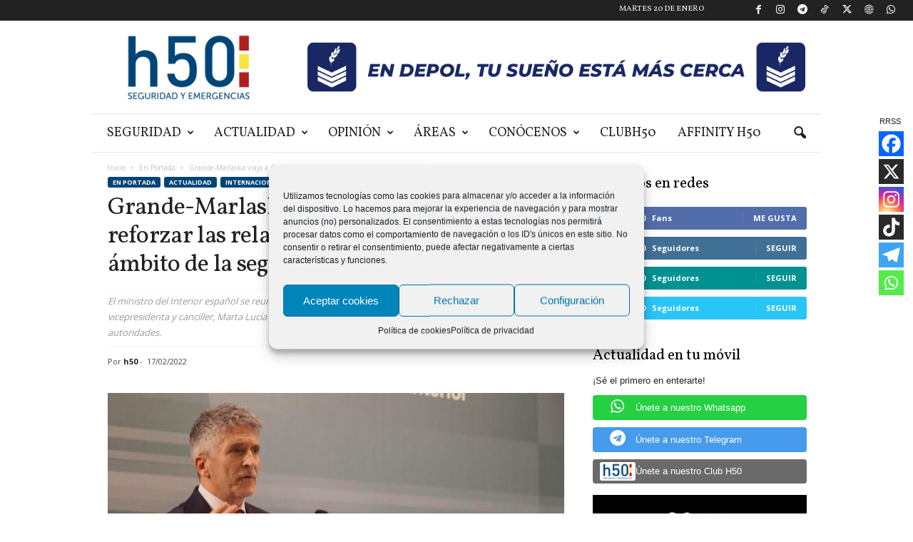

--- FILE ---
content_type: text/html; charset=UTF-8
request_url: https://www.h50.es/grande-marlaska-viaja-a-colombia-para-reforzar-las-relaciones-bilaterales-en-el-ambito-de-la-seguridad/
body_size: 33412
content:
<!doctype html >
<!--[if IE 8]>    <html class="ie8" lang="es"> <![endif]-->
<!--[if IE 9]>    <html class="ie9" lang="es"> <![endif]-->
<!--[if gt IE 8]><!--> <html lang="es"> <!--<![endif]-->
<head>
    <title>Grande-Marlaska viaja a Colombia para reforzar las relaciones bilaterales en el ámbito de la seguridad - h50 Digital Policial - Noticias, sucesos y actualidad en España</title>
    <meta charset="UTF-8" />
    <meta name="viewport" content="width=device-width, initial-scale=1.0">
    <link rel="pingback" href="https://www.h50.es/xmlrpc.php" />
    <meta name='robots' content='index, follow, max-image-preview:large, max-snippet:-1, max-video-preview:-1' />
	<style>img:is([sizes="auto" i], [sizes^="auto," i]) { contain-intrinsic-size: 3000px 1500px }</style>
	<script type="text/plain" data-service="google-analytics" data-category="statistics" async data-cmplz-src="https://www.googletagmanager.com/gtag/js?id=UA-128947704-1"></script>
<script>
	window.dataLayer = window.dataLayer || [];
	function gtag(){dataLayer.push(arguments);}
</script><link rel="icon" type="image/png" href="https://www.h50.es/wp-content/uploads/2024/04/logo-H50-2024.png">
	<!-- This site is optimized with the Yoast SEO plugin v26.1.1 - https://yoast.com/wordpress/plugins/seo/ -->
	<meta name="description" content="El ministro del Interior, Fernando Grande-Marlaska, inicia este miércoles un viaje de tres días a Colombia con el objetivo de seguir reforzando las relaciones bilaterales entre el país americano y España en el ámbito de la seguridad, una colaboración bilateral que se ha visto consolidada e impulsada con la firma, el pasado mes de septiembre, del Convenio sobre Cooperación en materia de Lucha contra la Delincuencia y Seguridad." />
	<link rel="canonical" href="https://www.h50.es/grande-marlaska-viaja-a-colombia-para-reforzar-las-relaciones-bilaterales-en-el-ambito-de-la-seguridad/" />
	<meta property="og:locale" content="es_ES" />
	<meta property="og:type" content="article" />
	<meta property="og:title" content="Grande-Marlaska viaja a Colombia para reforzar las relaciones bilaterales en el ámbito de la seguridad - h50 Digital Policial - Noticias, sucesos y actualidad en España" />
	<meta property="og:description" content="El ministro del Interior, Fernando Grande-Marlaska, inicia este miércoles un viaje de tres días a Colombia con el objetivo de seguir reforzando las relaciones bilaterales entre el país americano y España en el ámbito de la seguridad, una colaboración bilateral que se ha visto consolidada e impulsada con la firma, el pasado mes de septiembre, del Convenio sobre Cooperación en materia de Lucha contra la Delincuencia y Seguridad." />
	<meta property="og:url" content="https://www.h50.es/grande-marlaska-viaja-a-colombia-para-reforzar-las-relaciones-bilaterales-en-el-ambito-de-la-seguridad/" />
	<meta property="og:site_name" content="h50 Digital Policial - Noticias, sucesos y actualidad en España" />
	<meta property="article:publisher" content="https://www.facebook.com/policiaH50/" />
	<meta property="article:published_time" content="2022-02-16T23:46:00+00:00" />
	<meta property="og:image" content="https://www.h50.es/wp-content/uploads/2020/01/marlaska_interior_ministro.jpeg" />
	<meta property="og:image:width" content="752" />
	<meta property="og:image:height" content="509" />
	<meta property="og:image:type" content="image/jpeg" />
	<meta name="author" content="h50" />
	<meta name="twitter:card" content="summary_large_image" />
	<meta name="twitter:creator" content="@policiah50" />
	<meta name="twitter:site" content="@policiah50" />
	<meta name="twitter:label1" content="Escrito por" />
	<meta name="twitter:data1" content="h50" />
	<meta name="twitter:label2" content="Tiempo de lectura" />
	<meta name="twitter:data2" content="3 minutos" />
	<script type="application/ld+json" class="yoast-schema-graph">{"@context":"https://schema.org","@graph":[{"@type":"Article","@id":"https://www.h50.es/grande-marlaska-viaja-a-colombia-para-reforzar-las-relaciones-bilaterales-en-el-ambito-de-la-seguridad/#article","isPartOf":{"@id":"https://www.h50.es/grande-marlaska-viaja-a-colombia-para-reforzar-las-relaciones-bilaterales-en-el-ambito-de-la-seguridad/"},"author":{"name":"h50","@id":"https://www.h50.es/#/schema/person/66b7dbdf899a9fcb2815d38caa321899"},"headline":"Grande-Marlaska viaja a Colombia para reforzar las relaciones bilaterales en el ámbito de la seguridad","datePublished":"2022-02-16T23:46:00+00:00","mainEntityOfPage":{"@id":"https://www.h50.es/grande-marlaska-viaja-a-colombia-para-reforzar-las-relaciones-bilaterales-en-el-ambito-de-la-seguridad/"},"wordCount":525,"commentCount":0,"publisher":{"@id":"https://www.h50.es/#organization"},"image":{"@id":"https://www.h50.es/grande-marlaska-viaja-a-colombia-para-reforzar-las-relaciones-bilaterales-en-el-ambito-de-la-seguridad/#primaryimage"},"thumbnailUrl":"https://www.h50.es/wp-content/uploads/2020/01/marlaska_interior_ministro.jpeg","keywords":["colombia","crimen","markaska","organizado","relaciones","visita"],"articleSection":["En Portada","Internacional","Nacional"],"inLanguage":"es","potentialAction":[{"@type":"CommentAction","name":"Comment","target":["https://www.h50.es/grande-marlaska-viaja-a-colombia-para-reforzar-las-relaciones-bilaterales-en-el-ambito-de-la-seguridad/#respond"]}]},{"@type":"WebPage","@id":"https://www.h50.es/grande-marlaska-viaja-a-colombia-para-reforzar-las-relaciones-bilaterales-en-el-ambito-de-la-seguridad/","url":"https://www.h50.es/grande-marlaska-viaja-a-colombia-para-reforzar-las-relaciones-bilaterales-en-el-ambito-de-la-seguridad/","name":"Grande-Marlaska viaja a Colombia para reforzar las relaciones bilaterales en el ámbito de la seguridad - h50 Digital Policial - Noticias, sucesos y actualidad en España","isPartOf":{"@id":"https://www.h50.es/#website"},"primaryImageOfPage":{"@id":"https://www.h50.es/grande-marlaska-viaja-a-colombia-para-reforzar-las-relaciones-bilaterales-en-el-ambito-de-la-seguridad/#primaryimage"},"image":{"@id":"https://www.h50.es/grande-marlaska-viaja-a-colombia-para-reforzar-las-relaciones-bilaterales-en-el-ambito-de-la-seguridad/#primaryimage"},"thumbnailUrl":"https://www.h50.es/wp-content/uploads/2020/01/marlaska_interior_ministro.jpeg","datePublished":"2022-02-16T23:46:00+00:00","description":"El ministro del Interior, Fernando Grande-Marlaska, inicia este miércoles un viaje de tres días a Colombia con el objetivo de seguir reforzando las relaciones bilaterales entre el país americano y España en el ámbito de la seguridad, una colaboración bilateral que se ha visto consolidada e impulsada con la firma, el pasado mes de septiembre, del Convenio sobre Cooperación en materia de Lucha contra la Delincuencia y Seguridad.","breadcrumb":{"@id":"https://www.h50.es/grande-marlaska-viaja-a-colombia-para-reforzar-las-relaciones-bilaterales-en-el-ambito-de-la-seguridad/#breadcrumb"},"inLanguage":"es","potentialAction":[{"@type":"ReadAction","target":["https://www.h50.es/grande-marlaska-viaja-a-colombia-para-reforzar-las-relaciones-bilaterales-en-el-ambito-de-la-seguridad/"]}]},{"@type":"ImageObject","inLanguage":"es","@id":"https://www.h50.es/grande-marlaska-viaja-a-colombia-para-reforzar-las-relaciones-bilaterales-en-el-ambito-de-la-seguridad/#primaryimage","url":"https://www.h50.es/wp-content/uploads/2020/01/marlaska_interior_ministro.jpeg","contentUrl":"https://www.h50.es/wp-content/uploads/2020/01/marlaska_interior_ministro.jpeg","width":752,"height":509,"caption":"MInisterio del Interior Marlaska"},{"@type":"BreadcrumbList","@id":"https://www.h50.es/grande-marlaska-viaja-a-colombia-para-reforzar-las-relaciones-bilaterales-en-el-ambito-de-la-seguridad/#breadcrumb","itemListElement":[{"@type":"ListItem","position":1,"name":"Portada","item":"https://www.h50.es/"},{"@type":"ListItem","position":2,"name":"Blog","item":"https://www.h50.es/blog-2/"},{"@type":"ListItem","position":3,"name":"Grande-Marlaska viaja a Colombia para reforzar las relaciones bilaterales en el ámbito de la seguridad"}]},{"@type":"WebSite","@id":"https://www.h50.es/#website","url":"https://www.h50.es/","name":"h50 Digital Policial - Noticias, sucesos y actualidad en España","description":"Periódico digital dirigido por profesionales de la seguridad para difusión y defensa de la actividad policial en España. Noticias, sucesos y actualidad.","publisher":{"@id":"https://www.h50.es/#organization"},"potentialAction":[{"@type":"SearchAction","target":{"@type":"EntryPoint","urlTemplate":"https://www.h50.es/?s={search_term_string}"},"query-input":{"@type":"PropertyValueSpecification","valueRequired":true,"valueName":"search_term_string"}}],"inLanguage":"es"},{"@type":"Organization","@id":"https://www.h50.es/#organization","name":"Policía H50","url":"https://www.h50.es/","logo":{"@type":"ImageObject","inLanguage":"es","@id":"https://www.h50.es/#/schema/logo/image/","url":"https://www.h50.es/wp-content/uploads/2018/10/logo.png","contentUrl":"https://www.h50.es/wp-content/uploads/2018/10/logo.png","width":300,"height":70,"caption":"Policía H50"},"image":{"@id":"https://www.h50.es/#/schema/logo/image/"},"sameAs":["https://www.facebook.com/policiaH50/","https://x.com/policiah50","https://www.instagram.com/policiah50/","https://www.youtube.com/channel/UCL3ChRzBfWGoZIWnVrj9rrg?app=desktop"]},{"@type":"Person","@id":"https://www.h50.es/#/schema/person/66b7dbdf899a9fcb2815d38caa321899","name":"h50","image":{"@type":"ImageObject","inLanguage":"es","@id":"https://www.h50.es/#/schema/person/image/","url":"https://secure.gravatar.com/avatar/43a2d01b94a48d6852ee69e5421be243b2cda58748e431ecd122ff28a826fcf8?s=96&d=mm&r=g","contentUrl":"https://secure.gravatar.com/avatar/43a2d01b94a48d6852ee69e5421be243b2cda58748e431ecd122ff28a826fcf8?s=96&d=mm&r=g","caption":"h50"}}]}</script>
	<!-- / Yoast SEO plugin. -->


<link rel='dns-prefetch' href='//fonts.googleapis.com' />
<link rel="alternate" type="application/rss+xml" title="h50 Digital Policial - Noticias, sucesos y actualidad en España &raquo; Feed" href="https://www.h50.es/feed/" />
<link rel="alternate" type="application/rss+xml" title="h50 Digital Policial - Noticias, sucesos y actualidad en España &raquo; Feed de los comentarios" href="https://www.h50.es/comments/feed/" />
<link rel="alternate" type="application/rss+xml" title="h50 Digital Policial - Noticias, sucesos y actualidad en España &raquo; Comentario Grande-Marlaska viaja a Colombia para reforzar las relaciones bilaterales en el ámbito de la seguridad del feed" href="https://www.h50.es/grande-marlaska-viaja-a-colombia-para-reforzar-las-relaciones-bilaterales-en-el-ambito-de-la-seguridad/feed/" />
<script type="text/javascript">
/* <![CDATA[ */
window._wpemojiSettings = {"baseUrl":"https:\/\/s.w.org\/images\/core\/emoji\/16.0.1\/72x72\/","ext":".png","svgUrl":"https:\/\/s.w.org\/images\/core\/emoji\/16.0.1\/svg\/","svgExt":".svg","source":{"concatemoji":"https:\/\/www.h50.es\/wp-includes\/js\/wp-emoji-release.min.js?ver=6.8.3"}};
/*! This file is auto-generated */
!function(s,n){var o,i,e;function c(e){try{var t={supportTests:e,timestamp:(new Date).valueOf()};sessionStorage.setItem(o,JSON.stringify(t))}catch(e){}}function p(e,t,n){e.clearRect(0,0,e.canvas.width,e.canvas.height),e.fillText(t,0,0);var t=new Uint32Array(e.getImageData(0,0,e.canvas.width,e.canvas.height).data),a=(e.clearRect(0,0,e.canvas.width,e.canvas.height),e.fillText(n,0,0),new Uint32Array(e.getImageData(0,0,e.canvas.width,e.canvas.height).data));return t.every(function(e,t){return e===a[t]})}function u(e,t){e.clearRect(0,0,e.canvas.width,e.canvas.height),e.fillText(t,0,0);for(var n=e.getImageData(16,16,1,1),a=0;a<n.data.length;a++)if(0!==n.data[a])return!1;return!0}function f(e,t,n,a){switch(t){case"flag":return n(e,"\ud83c\udff3\ufe0f\u200d\u26a7\ufe0f","\ud83c\udff3\ufe0f\u200b\u26a7\ufe0f")?!1:!n(e,"\ud83c\udde8\ud83c\uddf6","\ud83c\udde8\u200b\ud83c\uddf6")&&!n(e,"\ud83c\udff4\udb40\udc67\udb40\udc62\udb40\udc65\udb40\udc6e\udb40\udc67\udb40\udc7f","\ud83c\udff4\u200b\udb40\udc67\u200b\udb40\udc62\u200b\udb40\udc65\u200b\udb40\udc6e\u200b\udb40\udc67\u200b\udb40\udc7f");case"emoji":return!a(e,"\ud83e\udedf")}return!1}function g(e,t,n,a){var r="undefined"!=typeof WorkerGlobalScope&&self instanceof WorkerGlobalScope?new OffscreenCanvas(300,150):s.createElement("canvas"),o=r.getContext("2d",{willReadFrequently:!0}),i=(o.textBaseline="top",o.font="600 32px Arial",{});return e.forEach(function(e){i[e]=t(o,e,n,a)}),i}function t(e){var t=s.createElement("script");t.src=e,t.defer=!0,s.head.appendChild(t)}"undefined"!=typeof Promise&&(o="wpEmojiSettingsSupports",i=["flag","emoji"],n.supports={everything:!0,everythingExceptFlag:!0},e=new Promise(function(e){s.addEventListener("DOMContentLoaded",e,{once:!0})}),new Promise(function(t){var n=function(){try{var e=JSON.parse(sessionStorage.getItem(o));if("object"==typeof e&&"number"==typeof e.timestamp&&(new Date).valueOf()<e.timestamp+604800&&"object"==typeof e.supportTests)return e.supportTests}catch(e){}return null}();if(!n){if("undefined"!=typeof Worker&&"undefined"!=typeof OffscreenCanvas&&"undefined"!=typeof URL&&URL.createObjectURL&&"undefined"!=typeof Blob)try{var e="postMessage("+g.toString()+"("+[JSON.stringify(i),f.toString(),p.toString(),u.toString()].join(",")+"));",a=new Blob([e],{type:"text/javascript"}),r=new Worker(URL.createObjectURL(a),{name:"wpTestEmojiSupports"});return void(r.onmessage=function(e){c(n=e.data),r.terminate(),t(n)})}catch(e){}c(n=g(i,f,p,u))}t(n)}).then(function(e){for(var t in e)n.supports[t]=e[t],n.supports.everything=n.supports.everything&&n.supports[t],"flag"!==t&&(n.supports.everythingExceptFlag=n.supports.everythingExceptFlag&&n.supports[t]);n.supports.everythingExceptFlag=n.supports.everythingExceptFlag&&!n.supports.flag,n.DOMReady=!1,n.readyCallback=function(){n.DOMReady=!0}}).then(function(){return e}).then(function(){var e;n.supports.everything||(n.readyCallback(),(e=n.source||{}).concatemoji?t(e.concatemoji):e.wpemoji&&e.twemoji&&(t(e.twemoji),t(e.wpemoji)))}))}((window,document),window._wpemojiSettings);
/* ]]> */
</script>
<link rel='stylesheet' id='sdm-styles-css' href='https://www.h50.es/wp-content/plugins/simple-download-monitor/css/sdm_wp_styles.css?ver=6.8.3' type='text/css' media='all' />
<link rel='stylesheet' id='adsanity-default-css-css' href='https://www.h50.es/wp-content/plugins/adsanity/dist/css/widget-default.css?ver=1.9.4' type='text/css' media='screen' />
<style id='wp-emoji-styles-inline-css' type='text/css'>

	img.wp-smiley, img.emoji {
		display: inline !important;
		border: none !important;
		box-shadow: none !important;
		height: 1em !important;
		width: 1em !important;
		margin: 0 0.07em !important;
		vertical-align: -0.1em !important;
		background: none !important;
		padding: 0 !important;
	}
</style>
<link rel='stylesheet' id='adsanity-cas-css' href='https://www.h50.es/cas-custom-sizes/?ver=1.6' type='text/css' media='all' />
<link rel='stylesheet' id='contact-form-7-css' href='https://www.h50.es/wp-content/plugins/contact-form-7/includes/css/styles.css?ver=6.1.2' type='text/css' media='all' />
<link rel='stylesheet' id='xs-front-style-css' href='https://www.h50.es/wp-content/plugins/wp-social/assets/css/frontend.css?ver=3.1.3' type='text/css' media='all' />
<link rel='stylesheet' id='xs_login_font_login_css-css' href='https://www.h50.es/wp-content/plugins/wp-social/assets/css/font-icon.css?ver=3.1.3' type='text/css' media='all' />
<link rel='stylesheet' id='cmplz-general-css' href='https://www.h50.es/wp-content/plugins/complianz-gdpr/assets/css/cookieblocker.min.css?ver=1755520246' type='text/css' media='all' />
<link rel='stylesheet' id='google-fonts-style-css' href='https://fonts.googleapis.com/css?family=Vollkorn%3A400%7CVolkhov%3A400%7COpen+Sans%3A400%2C600%2C700%7CRoboto+Condensed%3A400%2C500%2C700&#038;display=swap&#038;ver=5.4.3.3' type='text/css' media='all' />
<link rel='stylesheet' id='heateor_sss_frontend_css-css' href='https://www.h50.es/wp-content/plugins/sassy-social-share/public/css/sassy-social-share-public.css?ver=3.3.79' type='text/css' media='all' />
<style id='heateor_sss_frontend_css-inline-css' type='text/css'>
.heateor_sss_button_instagram span.heateor_sss_svg,a.heateor_sss_instagram span.heateor_sss_svg{background:radial-gradient(circle at 30% 107%,#fdf497 0,#fdf497 5%,#fd5949 45%,#d6249f 60%,#285aeb 90%)}.heateor_sss_horizontal_sharing .heateor_sss_svg,.heateor_sss_standard_follow_icons_container .heateor_sss_svg{color:#fff;border-width:0px;border-style:solid;border-color:transparent}.heateor_sss_horizontal_sharing .heateorSssTCBackground{color:#666}.heateor_sss_horizontal_sharing span.heateor_sss_svg:hover,.heateor_sss_standard_follow_icons_container span.heateor_sss_svg:hover{border-color:transparent;}.heateor_sss_vertical_sharing span.heateor_sss_svg,.heateor_sss_floating_follow_icons_container span.heateor_sss_svg{color:#fff;border-width:0px;border-style:solid;border-color:transparent;}.heateor_sss_vertical_sharing .heateorSssTCBackground{color:#666;}.heateor_sss_vertical_sharing span.heateor_sss_svg:hover,.heateor_sss_floating_follow_icons_container span.heateor_sss_svg:hover{border-color:transparent;}@media screen and (max-width:783px) {.heateor_sss_vertical_sharing{display:none!important}}.heateor_sss_horizontal_sharing {margin-bottom:32px;}div.heateor_sss_sharing_title{text-align:center}div.heateor_sss_sharing_ul{width:100%;text-align:center;}div.heateor_sss_horizontal_sharing div.heateor_sss_sharing_ul a{float:none!important;display:inline-block;}
</style>
<link rel='stylesheet' id='td-theme-css' href='https://www.h50.es/wp-content/themes/Newsmag/style.css?ver=5.4.3.3' type='text/css' media='all' />
<style id='td-theme-inline-css' type='text/css'>
    
        /* custom css - generated by TagDiv Composer */
        @media (max-width: 767px) {
            .td-header-desktop-wrap {
                display: none;
            }
        }
        @media (min-width: 767px) {
            .td-header-mobile-wrap {
                display: none;
            }
        }
    
	
</style>
<link rel='stylesheet' id='td-theme-child-css' href='https://www.h50.es/wp-content/themes/Newsmag-child/style.css?ver=4' type='text/css' media='all' />
<link rel='stylesheet' id='js_composer_front-css' href='https://www.h50.es/wp-content/plugins/js_composer/assets/css/js_composer.min.css?ver=8.3.1' type='text/css' media='all' />
<link rel='stylesheet' id='td-legacy-framework-front-style-css' href='https://www.h50.es/wp-content/plugins/td-composer/legacy/Newsmag/assets/css/td_legacy_main.css?ver=e5fcc38395b0030bac3ad179898970d6xzx' type='text/css' media='all' />
<link rel='stylesheet' id='td-theme-demo-style-css' href='https://www.h50.es/wp-content/plugins/td-composer/legacy/Newsmag/includes/demos/blog/demo_style.css?ver=5.4.3.3' type='text/css' media='all' />
<script type="text/javascript" src="https://www.h50.es/wp-includes/js/jquery/jquery.min.js?ver=3.7.1" id="jquery-core-js"></script>
<script type="text/javascript" src="https://www.h50.es/wp-includes/js/jquery/jquery-migrate.min.js?ver=3.4.1" id="jquery-migrate-js"></script>
<script type="text/javascript" id="sdm-scripts-js-extra">
/* <![CDATA[ */
var sdm_ajax_script = {"ajaxurl":"https:\/\/www.h50.es\/wp-admin\/admin-ajax.php"};
/* ]]> */
</script>
<script type="text/javascript" src="https://www.h50.es/wp-content/plugins/simple-download-monitor/js/sdm_wp_scripts.js?ver=6.8.3" id="sdm-scripts-js"></script>
<script type="text/javascript" id="xs_front_main_js-js-extra">
/* <![CDATA[ */
var rest_config = {"rest_url":"https:\/\/www.h50.es\/wp-json\/","nonce":"383326cfbd","insta_enabled":"1"};
/* ]]> */
</script>
<script type="text/javascript" src="https://www.h50.es/wp-content/plugins/wp-social/assets/js/front-main.js?ver=3.1.3" id="xs_front_main_js-js"></script>
<script type="text/javascript" id="xs_social_custom-js-extra">
/* <![CDATA[ */
var rest_api_conf = {"siteurl":"https:\/\/www.h50.es","nonce":"383326cfbd","root":"https:\/\/www.h50.es\/wp-json\/"};
var wsluFrontObj = {"resturl":"https:\/\/www.h50.es\/wp-json\/","rest_nonce":"383326cfbd"};
/* ]]> */
</script>
<script type="text/javascript" src="https://www.h50.es/wp-content/plugins/wp-social/assets/js/social-front.js?ver=6.8.3" id="xs_social_custom-js"></script>
<script></script><link rel="https://api.w.org/" href="https://www.h50.es/wp-json/" /><link rel="alternate" title="JSON" type="application/json" href="https://www.h50.es/wp-json/wp/v2/posts/65698" /><link rel="EditURI" type="application/rsd+xml" title="RSD" href="https://www.h50.es/xmlrpc.php?rsd" />
<meta name="generator" content="WordPress 6.8.3" />
<link rel='shortlink' href='https://www.h50.es/?p=65698' />
<link rel="alternate" title="oEmbed (JSON)" type="application/json+oembed" href="https://www.h50.es/wp-json/oembed/1.0/embed?url=https%3A%2F%2Fwww.h50.es%2Fgrande-marlaska-viaja-a-colombia-para-reforzar-las-relaciones-bilaterales-en-el-ambito-de-la-seguridad%2F" />
<link rel="alternate" title="oEmbed (XML)" type="text/xml+oembed" href="https://www.h50.es/wp-json/oembed/1.0/embed?url=https%3A%2F%2Fwww.h50.es%2Fgrande-marlaska-viaja-a-colombia-para-reforzar-las-relaciones-bilaterales-en-el-ambito-de-la-seguridad%2F&#038;format=xml" />
<meta name="facebook-domain-verification" content="fx27lpmxkhtvcfr7r5coh6bklp8pjo" /><script id="wpcp_disable_selection" type="text/javascript">
var image_save_msg='You are not allowed to save images!';
	var no_menu_msg='Context Menu disabled!';
	var smessage = "Contenido protegido por derechos de autor c) 2021 h50. Está expresamente prohibida la redistribución y la redifusión de este contenido sin su previo y expreso consentimiento.";

function disableEnterKey(e)
{
	var elemtype = e.target.tagName;
	
	elemtype = elemtype.toUpperCase();
	
	if (elemtype == "TEXT" || elemtype == "TEXTAREA" || elemtype == "INPUT" || elemtype == "PASSWORD" || elemtype == "SELECT" || elemtype == "OPTION" || elemtype == "EMBED")
	{
		elemtype = 'TEXT';
	}
	
	if (e.ctrlKey){
     var key;
     if(window.event)
          key = window.event.keyCode;     //IE
     else
          key = e.which;     //firefox (97)
    //if (key != 17) alert(key);
     if (elemtype!= 'TEXT' && (key == 97 || key == 65 || key == 67 || key == 99 || key == 88 || key == 120 || key == 26 || key == 85  || key == 86 || key == 83 || key == 43 || key == 73))
     {
		if(wccp_free_iscontenteditable(e)) return true;
		show_wpcp_message('You are not allowed to copy content or view source');
		return false;
     }else
     	return true;
     }
}


/*For contenteditable tags*/
function wccp_free_iscontenteditable(e)
{
	var e = e || window.event; // also there is no e.target property in IE. instead IE uses window.event.srcElement
  	
	var target = e.target || e.srcElement;

	var elemtype = e.target.nodeName;
	
	elemtype = elemtype.toUpperCase();
	
	var iscontenteditable = "false";
		
	if(typeof target.getAttribute!="undefined" ) iscontenteditable = target.getAttribute("contenteditable"); // Return true or false as string
	
	var iscontenteditable2 = false;
	
	if(typeof target.isContentEditable!="undefined" ) iscontenteditable2 = target.isContentEditable; // Return true or false as boolean

	if(target.parentElement.isContentEditable) iscontenteditable2 = true;
	
	if (iscontenteditable == "true" || iscontenteditable2 == true)
	{
		if(typeof target.style!="undefined" ) target.style.cursor = "text";
		
		return true;
	}
}

////////////////////////////////////
function disable_copy(e)
{	
	var e = e || window.event; // also there is no e.target property in IE. instead IE uses window.event.srcElement
	
	var elemtype = e.target.tagName;
	
	elemtype = elemtype.toUpperCase();
	
	if (elemtype == "TEXT" || elemtype == "TEXTAREA" || elemtype == "INPUT" || elemtype == "PASSWORD" || elemtype == "SELECT" || elemtype == "OPTION" || elemtype == "EMBED")
	{
		elemtype = 'TEXT';
	}
	
	if(wccp_free_iscontenteditable(e)) return true;
	
	var isSafari = /Safari/.test(navigator.userAgent) && /Apple Computer/.test(navigator.vendor);
	
	var checker_IMG = '';
	if (elemtype == "IMG" && checker_IMG == 'checked' && e.detail >= 2) {show_wpcp_message(alertMsg_IMG);return false;}
	if (elemtype != "TEXT")
	{
		if (smessage !== "" && e.detail == 2)
			show_wpcp_message(smessage);
		
		if (isSafari)
			return true;
		else
			return false;
	}	
}

//////////////////////////////////////////
function disable_copy_ie()
{
	var e = e || window.event;
	var elemtype = window.event.srcElement.nodeName;
	elemtype = elemtype.toUpperCase();
	if(wccp_free_iscontenteditable(e)) return true;
	if (elemtype == "IMG") {show_wpcp_message(alertMsg_IMG);return false;}
	if (elemtype != "TEXT" && elemtype != "TEXTAREA" && elemtype != "INPUT" && elemtype != "PASSWORD" && elemtype != "SELECT" && elemtype != "OPTION" && elemtype != "EMBED")
	{
		return false;
	}
}	
function reEnable()
{
	return true;
}
document.onkeydown = disableEnterKey;
document.onselectstart = disable_copy_ie;
if(navigator.userAgent.indexOf('MSIE')==-1)
{
	document.onmousedown = disable_copy;
	document.onclick = reEnable;
}
function disableSelection(target)
{
    //For IE This code will work
    if (typeof target.onselectstart!="undefined")
    target.onselectstart = disable_copy_ie;
    
    //For Firefox This code will work
    else if (typeof target.style.MozUserSelect!="undefined")
    {target.style.MozUserSelect="none";}
    
    //All other  (ie: Opera) This code will work
    else
    target.onmousedown=function(){return false}
    target.style.cursor = "default";
}
//Calling the JS function directly just after body load
window.onload = function(){disableSelection(document.body);};

//////////////////special for safari Start////////////////
var onlongtouch;
var timer;
var touchduration = 1000; //length of time we want the user to touch before we do something

var elemtype = "";
function touchstart(e) {
	var e = e || window.event;
  // also there is no e.target property in IE.
  // instead IE uses window.event.srcElement
  	var target = e.target || e.srcElement;
	
	elemtype = window.event.srcElement.nodeName;
	
	elemtype = elemtype.toUpperCase();
	
	if(!wccp_pro_is_passive()) e.preventDefault();
	if (!timer) {
		timer = setTimeout(onlongtouch, touchduration);
	}
}

function touchend() {
    //stops short touches from firing the event
    if (timer) {
        clearTimeout(timer);
        timer = null;
    }
	onlongtouch();
}

onlongtouch = function(e) { //this will clear the current selection if anything selected
	
	if (elemtype != "TEXT" && elemtype != "TEXTAREA" && elemtype != "INPUT" && elemtype != "PASSWORD" && elemtype != "SELECT" && elemtype != "EMBED" && elemtype != "OPTION")	
	{
		if (window.getSelection) {
			if (window.getSelection().empty) {  // Chrome
			window.getSelection().empty();
			} else if (window.getSelection().removeAllRanges) {  // Firefox
			window.getSelection().removeAllRanges();
			}
		} else if (document.selection) {  // IE?
			document.selection.empty();
		}
		return false;
	}
};

document.addEventListener("DOMContentLoaded", function(event) { 
    window.addEventListener("touchstart", touchstart, false);
    window.addEventListener("touchend", touchend, false);
});

function wccp_pro_is_passive() {

  var cold = false,
  hike = function() {};

  try {
	  const object1 = {};
  var aid = Object.defineProperty(object1, 'passive', {
  get() {cold = true}
  });
  window.addEventListener('test', hike, aid);
  window.removeEventListener('test', hike, aid);
  } catch (e) {}

  return cold;
}
/*special for safari End*/
</script>
<script id="wpcp_disable_Right_Click" type="text/javascript">
document.ondragstart = function() { return false;}
	function nocontext(e) {
	   return false;
	}
	document.oncontextmenu = nocontext;
</script>
<style>
.unselectable
{
-moz-user-select:none;
-webkit-user-select:none;
cursor: default;
}
html
{
-webkit-touch-callout: none;
-webkit-user-select: none;
-khtml-user-select: none;
-moz-user-select: none;
-ms-user-select: none;
user-select: none;
-webkit-tap-highlight-color: rgba(0,0,0,0);
}
</style>
<script id="wpcp_css_disable_selection" type="text/javascript">
var e = document.getElementsByTagName('body')[0];
if(e)
{
	e.setAttribute('unselectable',"on");
}
</script>
			<style>.cmplz-hidden {
					display: none !important;
				}</style><meta name="generator" content="Powered by WPBakery Page Builder - drag and drop page builder for WordPress."/>

<!-- JS generated by theme -->

<script type="text/javascript" id="td-generated-header-js">
    
    

	    var tdBlocksArray = []; //here we store all the items for the current page

	    // td_block class - each ajax block uses a object of this class for requests
	    function tdBlock() {
		    this.id = '';
		    this.block_type = 1; //block type id (1-234 etc)
		    this.atts = '';
		    this.td_column_number = '';
		    this.td_current_page = 1; //
		    this.post_count = 0; //from wp
		    this.found_posts = 0; //from wp
		    this.max_num_pages = 0; //from wp
		    this.td_filter_value = ''; //current live filter value
		    this.is_ajax_running = false;
		    this.td_user_action = ''; // load more or infinite loader (used by the animation)
		    this.header_color = '';
		    this.ajax_pagination_infinite_stop = ''; //show load more at page x
	    }

        // td_js_generator - mini detector
        ( function () {
            var htmlTag = document.getElementsByTagName("html")[0];

	        if ( navigator.userAgent.indexOf("MSIE 10.0") > -1 ) {
                htmlTag.className += ' ie10';
            }

            if ( !!navigator.userAgent.match(/Trident.*rv\:11\./) ) {
                htmlTag.className += ' ie11';
            }

	        if ( navigator.userAgent.indexOf("Edge") > -1 ) {
                htmlTag.className += ' ieEdge';
            }

            if ( /(iPad|iPhone|iPod)/g.test(navigator.userAgent) ) {
                htmlTag.className += ' td-md-is-ios';
            }

            var user_agent = navigator.userAgent.toLowerCase();
            if ( user_agent.indexOf("android") > -1 ) {
                htmlTag.className += ' td-md-is-android';
            }

            if ( -1 !== navigator.userAgent.indexOf('Mac OS X')  ) {
                htmlTag.className += ' td-md-is-os-x';
            }

            if ( /chrom(e|ium)/.test(navigator.userAgent.toLowerCase()) ) {
               htmlTag.className += ' td-md-is-chrome';
            }

            if ( -1 !== navigator.userAgent.indexOf('Firefox') ) {
                htmlTag.className += ' td-md-is-firefox';
            }

            if ( -1 !== navigator.userAgent.indexOf('Safari') && -1 === navigator.userAgent.indexOf('Chrome') ) {
                htmlTag.className += ' td-md-is-safari';
            }

            if( -1 !== navigator.userAgent.indexOf('IEMobile') ){
                htmlTag.className += ' td-md-is-iemobile';
            }

        })();

        var tdLocalCache = {};

        ( function () {
            "use strict";

            tdLocalCache = {
                data: {},
                remove: function (resource_id) {
                    delete tdLocalCache.data[resource_id];
                },
                exist: function (resource_id) {
                    return tdLocalCache.data.hasOwnProperty(resource_id) && tdLocalCache.data[resource_id] !== null;
                },
                get: function (resource_id) {
                    return tdLocalCache.data[resource_id];
                },
                set: function (resource_id, cachedData) {
                    tdLocalCache.remove(resource_id);
                    tdLocalCache.data[resource_id] = cachedData;
                }
            };
        })();

    
    
var td_viewport_interval_list=[{"limitBottom":767,"sidebarWidth":251},{"limitBottom":1023,"sidebarWidth":339}];
var td_animation_stack_effect="type0";
var tds_animation_stack=true;
var td_animation_stack_specific_selectors=".entry-thumb, img, .td-lazy-img";
var td_animation_stack_general_selectors=".td-animation-stack img, .td-animation-stack .entry-thumb, .post img, .td-animation-stack .td-lazy-img";
var tdc_is_installed="yes";
var td_ajax_url="https:\/\/www.h50.es\/wp-admin\/admin-ajax.php?td_theme_name=Newsmag&v=5.4.3.3";
var td_get_template_directory_uri="https:\/\/www.h50.es\/wp-content\/plugins\/td-composer\/legacy\/common";
var tds_snap_menu="snap";
var tds_logo_on_sticky="show_header_logo";
var tds_header_style="3";
var td_please_wait="Por favor espera...";
var td_email_user_pass_incorrect="Usuario o contrase\u00f1a incorrecta!";
var td_email_user_incorrect="Correo electr\u00f3nico o nombre de usuario incorrecto!";
var td_email_incorrect="Email incorrecto!";
var td_user_incorrect="Username incorrect!";
var td_email_user_empty="Email or username empty!";
var td_pass_empty="Pass empty!";
var td_pass_pattern_incorrect="Invalid Pass Pattern!";
var td_retype_pass_incorrect="Retyped Pass incorrect!";
var tds_more_articles_on_post_enable="";
var tds_more_articles_on_post_time_to_wait="";
var tds_more_articles_on_post_pages_distance_from_top=0;
var tds_captcha="";
var tds_theme_color_site_wide="#004476";
var tds_smart_sidebar="enabled";
var tdThemeName="Newsmag";
var tdThemeNameWl="Newsmag";
var td_magnific_popup_translation_tPrev="Anterior (tecla de flecha izquierda)";
var td_magnific_popup_translation_tNext="Siguiente (tecla de flecha derecha)";
var td_magnific_popup_translation_tCounter="%curr% de %total%";
var td_magnific_popup_translation_ajax_tError="El contenido de %url% no pudo cargarse.";
var td_magnific_popup_translation_image_tError="La imagen #%curr% no pudo cargarse.";
var tdBlockNonce="7c6b22d5d9";
var tdMobileMenu="enabled";
var tdMobileSearch="enabled";
var tdDateNamesI18n={"month_names":["enero","febrero","marzo","abril","mayo","junio","julio","agosto","septiembre","octubre","noviembre","diciembre"],"month_names_short":["Ene","Feb","Mar","Abr","May","Jun","Jul","Ago","Sep","Oct","Nov","Dic"],"day_names":["domingo","lunes","martes","mi\u00e9rcoles","jueves","viernes","s\u00e1bado"],"day_names_short":["Dom","Lun","Mar","Mi\u00e9","Jue","Vie","S\u00e1b"]};
var td_deploy_mode="deploy";
var td_ad_background_click_link="";
var td_ad_background_click_target="";
</script>


<!-- Header style compiled by theme -->

<style>
/* custom css - generated by TagDiv Composer */
    
.td-module-exclusive .td-module-title a:before {
        content: 'EXCLUSIVO';
    }
    
    .td-header-border:before,
    .td-trending-now-title,
    .td_block_mega_menu .td_mega_menu_sub_cats .cur-sub-cat,
    .td-post-category:hover,
    .td-header-style-2 .td-header-sp-logo,
    .td-next-prev-wrap a:hover i,
    .page-nav .current,
    .widget_calendar tfoot a:hover,
    .td-footer-container .widget_search .wpb_button:hover,
    .td-scroll-up-visible,
    .dropcap,
    .td-category a,
    input[type="submit"]:hover,
    .td-post-small-box a:hover,
    .td-404-sub-sub-title a:hover,
    .td-rating-bar-wrap div,
    .td_top_authors .td-active .td-author-post-count,
    .td_top_authors .td-active .td-author-comments-count,
    .td_smart_list_3 .td-sml3-top-controls i:hover,
    .td_smart_list_3 .td-sml3-bottom-controls i:hover,
    .td_wrapper_video_playlist .td_video_controls_playlist_wrapper,
    .td-read-more a:hover,
    .td-login-wrap .btn,
    .td_display_err,
    .td-header-style-6 .td-top-menu-full,
    #bbpress-forums button:hover,
    #bbpress-forums .bbp-pagination .current,
    .bbp_widget_login .button:hover,
    .header-search-wrap .td-drop-down-search .btn:hover,
    .td-post-text-content .more-link-wrap:hover a,
    #buddypress div.item-list-tabs ul li > a span,
    #buddypress div.item-list-tabs ul li > a:hover span,
    #buddypress input[type=submit]:hover,
    #buddypress a.button:hover span,
    #buddypress div.item-list-tabs ul li.selected a span,
    #buddypress div.item-list-tabs ul li.current a span,
    #buddypress input[type=submit]:focus,
    .td-grid-style-3 .td-big-grid-post .td-module-thumb a:last-child:before,
    .td-grid-style-4 .td-big-grid-post .td-module-thumb a:last-child:before,
    .td-grid-style-5 .td-big-grid-post .td-module-thumb:after,
    .td_category_template_2 .td-category-siblings .td-category a:hover,
    .td-weather-week:before,
    .td-weather-information:before,
     .td_3D_btn,
    .td_shadow_btn,
    .td_default_btn,
    .td_square_btn, 
    .td_outlined_btn:hover {
        background-color: #004476;
    }

    @media (max-width: 767px) {
        .td-category a.td-current-sub-category {
            background-color: #004476;
        }
    }

    .woocommerce .onsale,
    .woocommerce .woocommerce a.button:hover,
    .woocommerce-page .woocommerce .button:hover,
    .single-product .product .summary .cart .button:hover,
    .woocommerce .woocommerce .product a.button:hover,
    .woocommerce .product a.button:hover,
    .woocommerce .product #respond input#submit:hover,
    .woocommerce .checkout input#place_order:hover,
    .woocommerce .woocommerce.widget .button:hover,
    .woocommerce .woocommerce-message .button:hover,
    .woocommerce .woocommerce-error .button:hover,
    .woocommerce .woocommerce-info .button:hover,
    .woocommerce.widget .ui-slider .ui-slider-handle,
    .vc_btn-black:hover,
	.wpb_btn-black:hover,
	.item-list-tabs .feed:hover a,
	.td-smart-list-button:hover {
    	background-color: #004476;
    }

    .td-header-sp-top-menu .top-header-menu > .current-menu-item > a,
    .td-header-sp-top-menu .top-header-menu > .current-menu-ancestor > a,
    .td-header-sp-top-menu .top-header-menu > .current-category-ancestor > a,
    .td-header-sp-top-menu .top-header-menu > li > a:hover,
    .td-header-sp-top-menu .top-header-menu > .sfHover > a,
    .top-header-menu ul .current-menu-item > a,
    .top-header-menu ul .current-menu-ancestor > a,
    .top-header-menu ul .current-category-ancestor > a,
    .top-header-menu ul li > a:hover,
    .top-header-menu ul .sfHover > a,
    .sf-menu ul .td-menu-item > a:hover,
    .sf-menu ul .sfHover > a,
    .sf-menu ul .current-menu-ancestor > a,
    .sf-menu ul .current-category-ancestor > a,
    .sf-menu ul .current-menu-item > a,
    .td_module_wrap:hover .entry-title a,
    .td_mod_mega_menu:hover .entry-title a,
    .footer-email-wrap a,
    .widget a:hover,
    .td-footer-container .widget_calendar #today,
    .td-category-pulldown-filter a.td-pulldown-category-filter-link:hover,
    .td-load-more-wrap a:hover,
    .td-post-next-prev-content a:hover,
    .td-author-name a:hover,
    .td-author-url a:hover,
    .td_mod_related_posts:hover .entry-title a,
    .td-search-query,
    .header-search-wrap .td-drop-down-search .result-msg a:hover,
    .td_top_authors .td-active .td-authors-name a,
    .post blockquote p,
    .td-post-content blockquote p,
    .page blockquote p,
    .comment-list cite a:hover,
    .comment-list cite:hover,
    .comment-list .comment-reply-link:hover,
    a,
    .white-menu #td-header-menu .sf-menu > li > a:hover,
    .white-menu #td-header-menu .sf-menu > .current-menu-ancestor > a,
    .white-menu #td-header-menu .sf-menu > .current-menu-item > a,
    .td_quote_on_blocks,
    #bbpress-forums .bbp-forum-freshness a:hover,
    #bbpress-forums .bbp-topic-freshness a:hover,
    #bbpress-forums .bbp-forums-list li a:hover,
    #bbpress-forums .bbp-forum-title:hover,
    #bbpress-forums .bbp-topic-permalink:hover,
    #bbpress-forums .bbp-topic-started-by a:hover,
    #bbpress-forums .bbp-topic-started-in a:hover,
    #bbpress-forums .bbp-body .super-sticky li.bbp-topic-title .bbp-topic-permalink,
    #bbpress-forums .bbp-body .sticky li.bbp-topic-title .bbp-topic-permalink,
    #bbpress-forums #subscription-toggle a:hover,
    #bbpress-forums #favorite-toggle a:hover,
    .woocommerce-account .woocommerce-MyAccount-navigation a:hover,
    .widget_display_replies .bbp-author-name,
    .widget_display_topics .bbp-author-name,
    .archive .widget_archive .current,
    .archive .widget_archive .current a,
    .td-subcategory-header .td-category-siblings .td-subcat-dropdown a.td-current-sub-category,
    .td-subcategory-header .td-category-siblings .td-subcat-dropdown a:hover,
    .td-pulldown-filter-display-option:hover,
    .td-pulldown-filter-display-option .td-pulldown-filter-link:hover,
    .td_normal_slide .td-wrapper-pulldown-filter .td-pulldown-filter-list a:hover,
    #buddypress ul.item-list li div.item-title a:hover,
    .td_block_13 .td-pulldown-filter-list a:hover,
    .td_smart_list_8 .td-smart-list-dropdown-wrap .td-smart-list-button:hover,
    .td_smart_list_8 .td-smart-list-dropdown-wrap .td-smart-list-button:hover i,
    .td-sub-footer-container a:hover,
    .td-instagram-user a,
    .td_outlined_btn,
    body .td_block_list_menu li.current-menu-item > a,
    body .td_block_list_menu li.current-menu-ancestor > a,
    body .td_block_list_menu li.current-category-ancestor > a{
        color: #004476;
    }

    .td-mega-menu .wpb_content_element li a:hover,
    .td_login_tab_focus {
        color: #004476 !important;
    }

    .td-next-prev-wrap a:hover i,
    .page-nav .current,
    .widget_tag_cloud a:hover,
    .post .td_quote_box,
    .page .td_quote_box,
    .td-login-panel-title,
    #bbpress-forums .bbp-pagination .current,
    .td_category_template_2 .td-category-siblings .td-category a:hover,
    .page-template-page-pagebuilder-latest .td-instagram-user,
     .td_outlined_btn {
        border-color: #004476;
    }

    .td_wrapper_video_playlist .td_video_currently_playing:after,
    .item-list-tabs .feed:hover {
        border-color: #004476 !important;
    }


    
    .td-pb-row [class*="td-pb-span"],
    .td-pb-border-top,
    .page-template-page-title-sidebar-php .td-page-content > .wpb_row:first-child,
    .td-post-sharing,
    .td-post-content,
    .td-post-next-prev,
    .author-box-wrap,
    .td-comments-title-wrap,
    .comment-list,
    .comment-respond,
    .td-post-template-5 header,
    .td-container,
    .wpb_content_element,
    .wpb_column,
    .wpb_row,
    .white-menu .td-header-container .td-header-main-menu,
    .td-post-template-1 .td-post-content,
    .td-post-template-4 .td-post-sharing-top,
    .td-header-style-6 .td-header-header .td-make-full,
    #disqus_thread,
    .page-template-page-pagebuilder-title-php .td-page-content > .wpb_row:first-child,
    .td-footer-container:before {
        border-color: #ffffff;
    }
    .td-top-border {
        border-color: #ffffff !important;
    }
    .td-container-border:after,
    .td-next-prev-separator,
    .td-container .td-pb-row .wpb_column:before,
    .td-container-border:before,
    .td-main-content:before,
    .td-main-sidebar:before,
    .td-pb-row .td-pb-span4:nth-of-type(3):after,
    .td-pb-row .td-pb-span4:nth-last-of-type(3):after {
    	background-color: #ffffff;
    }
    @media (max-width: 767px) {
    	.white-menu .td-header-main-menu {
      		border-color: #ffffff;
      	}
    }



    
    .td-header-main-menu {
        background-color: #ffffff;
    }

    
    .sf-menu > li > a,
    .header-search-wrap .td-icon-search,
    #td-top-mobile-toggle i {
        color: #222222;
    }

    
    .td-menu-background:before,
    .td-search-background:before {
        background: rgba(145,145,145,0.6);
        background: -moz-linear-gradient(top, rgba(145,145,145,0.6) 0%, rgba(242,99,103,0.8) 100%);
        background: -webkit-gradient(left top, left bottom, color-stop(0%, rgba(145,145,145,0.6)), color-stop(100%, rgba(242,99,103,0.8)));
        background: -webkit-linear-gradient(top, rgba(145,145,145,0.6) 0%, rgba(242,99,103,0.8) 100%);
        background: -o-linear-gradient(top, rgba(145,145,145,0.6) 0%, @mobileu_gradient_two_mob 100%);
        background: -ms-linear-gradient(top, rgba(145,145,145,0.6) 0%, rgba(242,99,103,0.8) 100%);
        background: linear-gradient(to bottom, rgba(145,145,145,0.6) 0%, rgba(242,99,103,0.8) 100%);
        filter: progid:DXImageTransform.Microsoft.gradient( startColorstr='rgba(145,145,145,0.6)', endColorstr='rgba(242,99,103,0.8)', GradientType=0 );
    }

    
    .td-sub-footer-container {
        background-color: #111111;
    }
    .td-sub-footer-container:after {
        background-color: transparent;
    }
    .td-sub-footer-container:before {
        background-color: transparent;
    }
    .td-footer-container.td-container {
        border-bottom-width: 0;
    }

    
    .td-sub-footer-container,
    .td-sub-footer-container a {
        color: #ffffff;
    }
    .td-sub-footer-container li a:before {
        background-color: #ffffff;
    }

    
    .top-header-menu li a,
    .td-header-sp-top-menu .td_data_time,
    .td-header-sp-top-menu .tds_menu_login .tdw-wml-user,
    .td-weather-top-widget .td-weather-header .td-weather-city,
    .td-weather-top-widget .td-weather-now {
        font-family:Vollkorn;
	font-weight:normal;
	
    }
    
    .top-header-menu .menu-item-has-children ul li a,
    .td-header-sp-top-menu .tds_menu_login .tdw-wml-menu-header, 
    .td-header-sp-top-menu .tds_menu_login .tdw-wml-menu-content a,
    .td-header-sp-top-menu .tds_menu_login .tdw-wml-menu-footer a {
    	font-family:Vollkorn;
	font-weight:normal;
	
    }
	
    .sf-menu > .td-menu-item > a {
        font-family:Vollkorn;
	font-size:18px;
	line-height:53px;
	font-weight:normal;
	
    }
    
    .sf-menu ul .td-menu-item a {
        font-family:Vollkorn;
	font-size:16px;
	line-height:26px;
	font-weight:normal;
	
    }
    
    .td_mod_mega_menu .item-details a {
        font-family:Volkhov;
	font-weight:normal;
	
    }
    
    .td_mega_menu_sub_cats .block-mega-child-cats a {
        font-family:Vollkorn;
	font-size:14px;
	line-height:18px;
	font-weight:normal;
	text-transform:none;
	
    }   
     
    .td_block_trending_now .entry-title {
    	font-family:Vollkorn;
	font-weight:normal;
	
    }
    
    .td_module_1 .td-module-title {
    	font-family:Vollkorn;
	font-weight:normal;
	
    }
    
    .td_module_2 .td-module-title {
    	font-family:Vollkorn;
	font-weight:normal;
	
    }
    
    .td_module_3 .td-module-title {
    	font-family:Vollkorn;
	font-weight:normal;
	
    }
    
    .td_module_4 .td-module-title {
    	font-family:Vollkorn;
	font-weight:normal;
	
    }
    
    .td_module_5 .td-module-title {
    	font-family:Vollkorn;
	font-weight:normal;
	
    }
    
    .td_module_6 .td-module-title {
    	font-family:Vollkorn;
	font-weight:normal;
	
    }
    
    .td_module_7 .td-module-title {
    	font-family:Vollkorn;
	font-weight:normal;
	
    }
    
    .td_module_8 .td-module-title {
    	font-family:Volkhov;
	font-weight:normal;
	
    }
    
    .td_module_9 .td-module-title {
    	font-family:Vollkorn;
	font-weight:normal;
	
    }
    
    .td_module_10 .td-module-title {
    	font-family:Vollkorn;
	font-weight:normal;
	
    }
    
    .td_module_11 .td-module-title {
    	font-family:Vollkorn;
	font-weight:normal;
	
    }
    
    .td_module_12 .td-module-title {
    	font-family:Vollkorn;
	font-weight:normal;
	
    }
    
    .td_module_13 .td-module-title {
    	font-family:Vollkorn;
	font-weight:normal;
	
    }
    
    .td_module_14 .td-module-title {
    	font-family:Vollkorn;
	font-weight:normal;
	
    }
    
    .td_module_15 .entry-title {
    	font-family:Vollkorn;
	font-size:34px;
	line-height:40px;
	font-weight:normal;
	
    }
    
    .td_module_mx1 .td-module-title {
    	font-family:Vollkorn;
	font-weight:normal;
	
    }
    
    .td_module_mx2 .td-module-title {
    	font-family:Vollkorn;
	font-weight:normal;
	
    }
    
    .td_module_mx3 .td-module-title {
    	font-family:Vollkorn;
	font-weight:normal;
	
    }
    
    .td_module_mx4 .td-module-title {
    	font-family:Vollkorn;
	font-weight:normal;
	
    }
    
    .td-theme-slider.iosSlider-col-3 .td-module-title a {
        font-family:Vollkorn;
	font-weight:normal;
	
    }
    
    .td-theme-slider.iosSlider-col-2 .td-module-title a {
        font-family:Vollkorn;
	font-weight:normal;
	
    }
    
    .td-theme-slider.iosSlider-col-1 .td-module-title a {
        font-family:Vollkorn;
	font-weight:normal;
	
    }
    
    .page .td-post-template-6 .td-post-header h1 {
        font-family:Vollkorn;
	font-weight:normal;
	
    }

    
    .block-title > span,
    .block-title > a,
    .widgettitle,
    .td-trending-now-title,
    .wpb_tabs li a,
    .vc_tta-container .vc_tta-color-grey.vc_tta-tabs-position-top.vc_tta-style-classic .vc_tta-tabs-container .vc_tta-tab > a,
    .td-related-title .td-related-left,
    .td-related-title .td-related-right,
    .category .entry-title span,
    .td-author-counters span,
    .woocommerce-tabs h2,
    .woocommerce .product .products h2:not(.woocommerce-loop-product__title) {
        font-family:Vollkorn;
	font-size:15px;
	line-height:21px;
	font-weight:normal;
	
    }
    
    .td-big-grid-post .entry-title {
        font-family:Vollkorn;
	
    }
    
    .td_block_big_grid .td-big-thumb .entry-title,
    .td_block_big_grid_2 .td-big-thumb .entry-title,
    .td_block_big_grid_3 .td-big-thumb .entry-title,
    .td_block_big_grid_4 .td-big-thumb .entry-title,
    .td_block_big_grid_5 .td-big-thumb .entry-title,
    .td_block_big_grid_6 .td-big-thumb .entry-title,
    .td_block_big_grid_7 .td-big-thumb .entry-title {
        font-weight:normal;
	
    }
    
    .td_block_big_grid .td-tiny-thumb .entry-title,
    .td_block_big_grid_2 .td-tiny-thumb .entry-title,
    .td_block_big_grid_3 .td-tiny-thumb .entry-title,
    .td_block_big_grid_4 .td-tiny-thumb .entry-title,
    .td_block_big_grid_5 .td-tiny-thumb .entry-title,
    .td_block_big_grid_6 .td-tiny-thumb .entry-title,
    .td_block_big_grid_7 .td-tiny-thumb .entry-title {
        font-weight:normal;
	
    }








	
    .td-post-template-default header .entry-title {
        font-family:Vollkorn;
	font-size:34px;
	line-height:40px;
	font-weight:normal;
	
    }
    
    .td-post-template-1 header .entry-title {
        font-family:Vollkorn;
	font-weight:normal;
	
    }
    
    .td-post-template-2 header .entry-title {
        font-family:Vollkorn;
	font-weight:normal;
	
    }
    
    .td-post-template-3 header .entry-title {
        font-family:Vollkorn;
	font-weight:normal;
	
    }
    
    .td-post-template-4 header .entry-title {
        font-family:Vollkorn;
	font-weight:normal;
	
    }
    
    .td-post-template-5 header .entry-title {
        font-family:Vollkorn;
	font-weight:normal;
	
    }
    
    .td-post-template-6 header .entry-title {
        font-family:Vollkorn;
	font-weight:normal;
	
    }
    
    .td-post-template-7 header .entry-title {
        font-family:Vollkorn;
	font-weight:normal;
	
    }
    
    .td-post-template-8 header .entry-title {
        font-family:Vollkorn;
	font-weight:normal;
	
    }




    
    .td-post-content p,
    .td-post-content {
        font-size:15px;
	line-height:23px;
	
    }
    
    .post blockquote p,
    .page blockquote p,
    .td-post-text-content blockquote p {
        font-family:Volkhov;
	text-transform:none;
	
    }
    
    .td-page-header h1,
    .woocommerce-page .page-title {
    	font-family:Vollkorn;
	font-weight:normal;
	
    }
    
    .td-page-content p,
    .td-page-content li,
    .td-page-content .td_block_text_with_title,
    .woocommerce-page .page-description > p,
    .wpb_text_column p {
    	font-size:13px;
	line-height:24px;
	
    }
    
    .td-page-content .dropcap,
    .td-post-content .dropcap,
    .comment-content .dropcap {
    	font-family:Vollkorn;
	font-size:73px;
	line-height:48px;
	font-weight:normal;
	
    }
    
    body, p {
    	font-family:Verdana, Geneva, sans-serif;
	font-size:13px;
	line-height:21px;
	
    }



    
	@media (min-width: 768px) {
        .td-main-menu-logo img,
        .sf-menu > .td-menu-item > a > img {
            max-height: 53px;
        }
        #td-header-menu,
        .td-header-menu-wrap {
            min-height: 53px;
        }
        .td-main-menu-logo a {
            line-height: 53px;
        }
	}
	.td-main-menu-logo {
	    height: 53px;
	}


	
    .td-footer-container::before {
        background-size: 100% auto;
    }



/* Style generated by theme for demo: blog */

.td-stack-classic-blog .td-post-text-content .more-link-wrap:hover a {
			color: #004476;
			outline-color: #004476;
		}
</style>




<script type="application/ld+json">
    {
        "@context": "https://schema.org",
        "@type": "BreadcrumbList",
        "itemListElement": [
            {
                "@type": "ListItem",
                "position": 1,
                "item": {
                    "@type": "WebSite",
                    "@id": "https://www.h50.es/",
                    "name": "Inicio"
                }
            },
            {
                "@type": "ListItem",
                "position": 2,
                    "item": {
                    "@type": "WebPage",
                    "@id": "https://www.h50.es/en-portada/",
                    "name": "En Portada"
                }
            }
            ,{
                "@type": "ListItem",
                "position": 3,
                    "item": {
                    "@type": "WebPage",
                    "@id": "https://www.h50.es/grande-marlaska-viaja-a-colombia-para-reforzar-las-relaciones-bilaterales-en-el-ambito-de-la-seguridad/",
                    "name": "Grande-Marlaska viaja a Colombia para reforzar las relaciones bilaterales en el ámbito..."                                
                }
            }    
        ]
    }
</script>
<link rel="icon" href="https://www.h50.es/wp-content/uploads/2024/04/cropped-favicon-h50-seguridad-emergancias-32x32.png" sizes="32x32" />
<link rel="icon" href="https://www.h50.es/wp-content/uploads/2024/04/cropped-favicon-h50-seguridad-emergancias-192x192.png" sizes="192x192" />
<link rel="apple-touch-icon" href="https://www.h50.es/wp-content/uploads/2024/04/cropped-favicon-h50-seguridad-emergancias-180x180.png" />
<meta name="msapplication-TileImage" content="https://www.h50.es/wp-content/uploads/2024/04/cropped-favicon-h50-seguridad-emergancias-270x270.png" />
		<style type="text/css" id="wp-custom-css">
			.td-header-sp-logo img.td-retina-data {
    max-height: unset;
    height: auto;
    width: 100%;
    max-width: 78%;
}
.td-main-menu-logo .td-mobile-logo img {
    max-height: unset !important;
    height: auto;
    width: 85px;
}

/*.heateor_sss_sharing_container{
    display:none;
    visibility:hidden;
    height:0px;
    opacity:0;
}*/

.actualidad-movil > div {
    margin-bottom: 10px;
}
.actualidad-movil .bloque {
    padding: 4px 10px;
    border-radius: 4px;
}
.actualidad-whatsapp {
    background: #25d042;
}
.actualidad-telegram {
    background: #469bed;
}
.actualidad-h50club {
    background: #6b6a6a;
}
.actualidad-movil .bloque i::before {
    font-size: 22px;
    width:50px;
}
.actualidad-movil .bloque a{
    color:white;
}
.actualidad-movil .block-flex {
    display: flex;
    flex-direction: row;
    align-items: center;
    gap: 5px;
}
.actualidad-h50club img {
    border-radius: 3px;
    background: white;
}

ins.adsbygoogle{
    border:1px solid black;
    background:#00000050;
}

div#ad-117830, #ad-117828 {
    width: 100%;
    height: auto;
    display: block;
    max-height: unset;
    margin: 0 auto;
}
div#ad-117830 {
    max-width: 500px;
}
div#ad-117828{
    height:-webkit-fill-available;
}
div#ad-117830 .adsanity-inner, div#ad-117828 .adsanity-inner{
    height: auto;
    padding:unset;
}
div#ad-117828 .adsanity-inner{
    position:static;
}
.td-header-wrap .td-header-row {
    width: 100%;
}
.banner-lateral{
    position:fixed;
    top:20%;
    z-index:-2;
}
span.td-module-comments {
    display: none;
}
.banner-lateral.banner-izquierda{
    left:-30px;
}
.banner-lateral.banner-derecha{
    right:-30px;
}
@media(max-width:1420px){
    .banner-lateral{
        display:none;
    }
}
@media(max-width:767px){
    .td-js-loaded .td-scroll-up{
        bottom: 46px;
    }
    .td_block_big_grid_4 div.td-big-grid-post-1, .td_block_big_grid_4 div.td-big-grid-post-2, .td_block_big_grid_4 div.td-big-grid-post-3, .td_block_big_grid_4 div.td-big-grid-post-4 {
       width: 49%;
       margin:1px;
    }
    .td_block_big_grid_4 div.td-big-grid-post-0 {
       width: 100%;
            margin:1px;
    }
}
#td-mobile-nav{
    background:white;
}
#td-mobile-nav li a:hover, #td-mobile-nav li.current-menu-item > a{
    color:#004476;
}
#td-mobile-nav li, #td-mobile-nav a, #td-mobile-nav span.td-social-icon-wrap i, .td-mobile-close i.td-icon-close-mobile, #td-mobile-nav li a i{
    color:black;
}
.td_module_10 div.item-details {
    min-height: fit-content;
}
.actualidad-whatsapp, .actualidad-telegram{
    margin-bottom:15px;
}
.td-main-sidebar .block-title span {
    padding: unset !important;
    color: black !important;
    background: transparent!important;
    font-size: 21px;
}
#ad-117829 .adsanity-inner img.no-lazy-load.wp-post-image {
    width: 100%;
    height: auto;
}
@media(min-width:1550px){
    .td-container, .td-header-container{
        width:1200px;
    }
    .td-pb-span12, div.td_block_big_grid_3{
        width:99%;
        margin:1px;
    }
    .td_block_big_grid_3 .td_module_mx8.td-cpt-post{
        width:33%;
    }
    .td-pb-span4{
        width:30%;
    }
    .td-pb-span8{
        width:70%;
    }
    .td-block-span4{
        width:33%!important;
    }
 }
 .td-big-grid-wrapper{
    display:flex;
    flex-wrap:wrap;
 }
 .td_block_big_grid_4 .td-big-grid-post-2, .td_block_big_grid_4 .td-big-grid-post-3, .td_block_big_grid_4 .td-big-grid-post-4 {
    width: 33%;
 }
 .td_block_big_grid_4 .td-big-grid-post-0, .td_block_big_grid_4 .td-big-grid-post-1 {
    width: 49.5%;
 }

div#ad-117829, div#ad-117829 .adsanity-inner {
    height:auto!important;
}		</style>
		<noscript><style> .wpb_animate_when_almost_visible { opacity: 1; }</style></noscript>	<style id="tdw-css-placeholder">/* custom css - generated by TagDiv Composer */
</style></head>

<body data-rsssl=1 data-cmplz=1 class="wp-singular post-template-default single single-post postid-65698 single-format-standard wp-custom-logo wp-theme-Newsmag wp-child-theme-Newsmag-child unselectable grande-marlaska-viaja-a-colombia-para-reforzar-las-relaciones-bilaterales-en-el-ambito-de-la-seguridad global-block-template-1 td-stack-classic-blog white-menu white-grid wpb-js-composer js-comp-ver-8.3.1 vc_responsive td-animation-stack-type0 td-full-layout" itemscope="itemscope" itemtype="https://schema.org/WebPage">

        <div class="td-scroll-up "  style="display:none;"><i class="td-icon-menu-up"></i></div>

    
    <div class="td-menu-background"></div>
<div id="td-mobile-nav">
    <div class="td-mobile-container">
        <!-- mobile menu top section -->
        <div class="td-menu-socials-wrap">
            <!-- socials -->
            <div class="td-menu-socials">
                
        <span class="td-social-icon-wrap">
            <a target="_blank" rel="nofollow" href="https://www.facebook.com/people/H50-Digital-policial/100063746213449/" title="Facebook">
                <i class="td-icon-font td-icon-facebook"></i>
                <span style="display: none">Facebook</span>
            </a>
        </span>
        <span class="td-social-icon-wrap">
            <a target="_blank" rel="nofollow" href="https://www.instagram.com/h50.es/" title="Instagram">
                <i class="td-icon-font td-icon-instagram"></i>
                <span style="display: none">Instagram</span>
            </a>
        </span>
        <span class="td-social-icon-wrap">
            <a target="_blank" rel="nofollow" href="https://t.me/h50DigitalPolicial" title="Telegram">
                <i class="td-icon-font td-icon-telegram"></i>
                <span style="display: none">Telegram</span>
            </a>
        </span>
        <span class="td-social-icon-wrap">
            <a target="_blank" rel="nofollow" href="https://www.tiktok.com/@h50digital" title="TikTok">
                <i class="td-icon-font td-icon-tiktok"></i>
                <span style="display: none">TikTok</span>
            </a>
        </span>
        <span class="td-social-icon-wrap">
            <a target="_blank" rel="nofollow" href="https://twitter.com/h50digital" title="Twitter">
                <i class="td-icon-font td-icon-twitter"></i>
                <span style="display: none">Twitter</span>
            </a>
        </span>
        <span class="td-social-icon-wrap">
            <a target="_blank" rel="nofollow" href="https://club.h50.es/" title="Website">
                <i class="td-icon-font td-icon-website"></i>
                <span style="display: none">Website</span>
            </a>
        </span>
        <span class="td-social-icon-wrap">
            <a target="_blank" rel="nofollow" href="https://api.whatsapp.com/send?phone=34621033263&text=Bienvenido%20al%20canal%20de%20noticias%20de%20h50%20Digital%20Policial.%20Toda%20la%20actualidad,%20an%C3%A1lisis,%20entrevistas%20y%20reportajes%20del%20sector%20de%20la%20seguridad%20p%C3%BAblica%20y%20privada%20%C2%A1Conectados%20con%20la%20actualidad!" title="WhatsApp">
                <i class="td-icon-font td-icon-whatsapp"></i>
                <span style="display: none">WhatsApp</span>
            </a>
        </span>            </div>
            <!-- close button -->
            <div class="td-mobile-close">
                <span><i class="td-icon-close-mobile"></i></span>
            </div>
        </div>

        <!-- login section -->
        
        <!-- menu section -->
        <div class="td-mobile-content">
            <div class="menu-menu-h50-2024-container"><ul id="menu-menu-h50-2024" class="td-mobile-main-menu"><li id="menu-item-104228" class="menu-item menu-item-type-taxonomy menu-item-object-category menu-item-has-children menu-item-first menu-item-104228"><a href="https://www.h50.es/seguridad/">Seguridad<i class="td-icon-menu-right td-element-after"></i></a>
<ul class="sub-menu">
	<li id="menu-item-104246" class="menu-item menu-item-type-taxonomy menu-item-object-category menu-item-104246"><a href="https://www.h50.es/seguridad/policia-nacional/">Policía Nacional</a></li>
	<li id="menu-item-104243" class="menu-item menu-item-type-taxonomy menu-item-object-category menu-item-104243"><a href="https://www.h50.es/seguridad/guardia-civil/">Guardia Civil</a></li>
	<li id="menu-item-104245" class="menu-item menu-item-type-taxonomy menu-item-object-category menu-item-104245"><a href="https://www.h50.es/seguridad/policia-local/">Policía Local</a></li>
	<li id="menu-item-104244" class="menu-item menu-item-type-taxonomy menu-item-object-category menu-item-104244"><a href="https://www.h50.es/seguridad/policia-autonomica/">Policía Autonómica</a></li>
	<li id="menu-item-104249" class="menu-item menu-item-type-taxonomy menu-item-object-category menu-item-104249"><a href="https://www.h50.es/seguridad/seguridad-privada/">Seguridad Privada</a></li>
	<li id="menu-item-104247" class="menu-item menu-item-type-taxonomy menu-item-object-category menu-item-104247"><a href="https://www.h50.es/seguridad/prisiones/">Prisiones</a></li>
	<li id="menu-item-104248" class="menu-item menu-item-type-taxonomy menu-item-object-category menu-item-104248"><a href="https://www.h50.es/seguridad/proteccion-civil/">Protección civil</a></li>
	<li id="menu-item-104241" class="menu-item menu-item-type-taxonomy menu-item-object-category menu-item-104241"><a href="https://www.h50.es/seguridad/agencia-tributaria/">Agencia Tributaria</a></li>
	<li id="menu-item-104242" class="menu-item menu-item-type-taxonomy menu-item-object-category menu-item-104242"><a href="https://www.h50.es/seguridad/emergencias/">Emergencias</a></li>
</ul>
</li>
<li id="menu-item-104229" class="menu-item menu-item-type-taxonomy menu-item-object-category current-post-ancestor menu-item-has-children menu-item-104229"><a href="https://www.h50.es/actualidad/">Actualidad<i class="td-icon-menu-right td-element-after"></i></a>
<ul class="sub-menu">
	<li id="menu-item-104231" class="menu-item menu-item-type-taxonomy menu-item-object-category current-post-ancestor current-menu-parent current-post-parent menu-item-104231"><a href="https://www.h50.es/actualidad/nacional/">Nacional</a></li>
	<li id="menu-item-104230" class="menu-item menu-item-type-taxonomy menu-item-object-category current-post-ancestor current-menu-parent current-post-parent menu-item-104230"><a href="https://www.h50.es/actualidad/internacional/">Internacional</a></li>
	<li id="menu-item-104232" class="menu-item menu-item-type-taxonomy menu-item-object-category menu-item-104232"><a href="https://www.h50.es/actualidad/sociedad/">Sociedad</a></li>
</ul>
</li>
<li id="menu-item-104184" class="menu-item menu-item-type-taxonomy menu-item-object-category menu-item-has-children menu-item-104184"><a href="https://www.h50.es/opinion/">Opinión<i class="td-icon-menu-right td-element-after"></i></a>
<ul class="sub-menu">
	<li id="menu-item-104186" class="menu-item menu-item-type-taxonomy menu-item-object-category menu-item-104186"><a href="https://www.h50.es/opinion/editorial/">Editorial</a></li>
	<li id="menu-item-104187" class="menu-item menu-item-type-taxonomy menu-item-object-category menu-item-104187"><a href="https://www.h50.es/opinion/entrevistas/">Entrevistas</a></li>
	<li id="menu-item-104185" class="menu-item menu-item-type-taxonomy menu-item-object-category menu-item-104185"><a href="https://www.h50.es/opinion/columnas/">Columnas</a></li>
</ul>
</li>
<li id="menu-item-104227" class="menu-item menu-item-type-taxonomy menu-item-object-category menu-item-has-children menu-item-104227"><a href="https://www.h50.es/areas/">Áreas<i class="td-icon-menu-right td-element-after"></i></a>
<ul class="sub-menu">
	<li id="menu-item-104239" class="menu-item menu-item-type-taxonomy menu-item-object-category menu-item-104239"><a href="https://www.h50.es/areas/laboral/">Laboral</a></li>
	<li id="menu-item-104236" class="menu-item menu-item-type-taxonomy menu-item-object-category menu-item-104236"><a href="https://www.h50.es/areas/ciberdelincuencia/">Ciberseguridad</a></li>
	<li id="menu-item-104237" class="menu-item menu-item-type-taxonomy menu-item-object-category menu-item-104237"><a href="https://www.h50.es/areas/seguridad-vial/">Seguridad Vial</a></li>
	<li id="menu-item-104240" class="menu-item menu-item-type-taxonomy menu-item-object-category menu-item-104240"><a href="https://www.h50.es/areas/reportajes/">Reportajes</a></li>
	<li id="menu-item-104233" class="menu-item menu-item-type-taxonomy menu-item-object-category menu-item-104233"><a href="https://www.h50.es/areas/cultura/">Cultura</a></li>
	<li id="menu-item-104234" class="menu-item menu-item-type-taxonomy menu-item-object-category menu-item-104234"><a href="https://www.h50.es/areas/deporte/">Deporte</a></li>
	<li id="menu-item-104235" class="menu-item menu-item-type-taxonomy menu-item-object-category menu-item-104235"><a href="https://www.h50.es/areas/formacion/">Formación</a></li>
</ul>
</li>
<li id="menu-item-104181" class="menu-item menu-item-type-post_type menu-item-object-page menu-item-has-children menu-item-104181"><a href="https://www.h50.es/conocenos/">Conócenos<i class="td-icon-menu-right td-element-after"></i></a>
<ul class="sub-menu">
	<li id="menu-item-104180" class="menu-item menu-item-type-post_type menu-item-object-page menu-item-104180"><a href="https://www.h50.es/contacto/">Contacto</a></li>
	<li id="menu-item-104179" class="menu-item menu-item-type-post_type menu-item-object-page menu-item-104179"><a href="https://www.h50.es/que-es-h50/">¿Qué es h50?</a></li>
	<li id="menu-item-104177" class="menu-item menu-item-type-post_type menu-item-object-page menu-item-104177"><a href="https://www.h50.es/colaboradores-h50/">Colaboradores h50</a></li>
	<li id="menu-item-104178" class="menu-item menu-item-type-post_type menu-item-object-page menu-item-104178"><a href="https://www.h50.es/retos-solidarios/">Retos Solidarios</a></li>
</ul>
</li>
<li id="menu-item-104182" class="menu-item menu-item-type-custom menu-item-object-custom menu-item-104182"><a href="https://club.h50.es/">ClubH50</a></li>
<li id="menu-item-104183" class="menu-item menu-item-type-custom menu-item-object-custom menu-item-104183"><a href="https://h50.club-affinity.es/inicio">Affinity H50</a></li>
</ul></div>        </div>
    </div>

    <!-- register/login section -->
    </div>    <div class="td-search-background"></div>
<div class="td-search-wrap-mob">
	<div class="td-drop-down-search">
		<form method="get" class="td-search-form" action="https://www.h50.es/">
			<!-- close button -->
			<div class="td-search-close">
				<span><i class="td-icon-close-mobile"></i></span>
			</div>
			<div role="search" class="td-search-input">
				<span>Buscar</span>
				<input id="td-header-search-mob" type="text" value="" name="s" autocomplete="off" />
			</div>
		</form>
		<div id="td-aj-search-mob"></div>
	</div>
</div>

    <div id="td-outer-wrap">
    
        <div class="td-outer-container">
        
            <!--
Header style 3
-->
<div class="td-header-wrap td-header-style-3">
    <div class="td-top-menu-full">
        <div class="td-header-row td-header-top-menu td-make-full">
            
    <div class="td-top-bar-container top-bar-style-4">
            <div class="td-header-sp-top-widget">
        
        <span class="td-social-icon-wrap">
            <a target="_blank" rel="nofollow" href="https://www.facebook.com/people/H50-Digital-policial/100063746213449/" title="Facebook">
                <i class="td-icon-font td-icon-facebook"></i>
                <span style="display: none">Facebook</span>
            </a>
        </span>
        <span class="td-social-icon-wrap">
            <a target="_blank" rel="nofollow" href="https://www.instagram.com/h50.es/" title="Instagram">
                <i class="td-icon-font td-icon-instagram"></i>
                <span style="display: none">Instagram</span>
            </a>
        </span>
        <span class="td-social-icon-wrap">
            <a target="_blank" rel="nofollow" href="https://t.me/h50DigitalPolicial" title="Telegram">
                <i class="td-icon-font td-icon-telegram"></i>
                <span style="display: none">Telegram</span>
            </a>
        </span>
        <span class="td-social-icon-wrap">
            <a target="_blank" rel="nofollow" href="https://www.tiktok.com/@h50digital" title="TikTok">
                <i class="td-icon-font td-icon-tiktok"></i>
                <span style="display: none">TikTok</span>
            </a>
        </span>
        <span class="td-social-icon-wrap">
            <a target="_blank" rel="nofollow" href="https://twitter.com/h50digital" title="Twitter">
                <i class="td-icon-font td-icon-twitter"></i>
                <span style="display: none">Twitter</span>
            </a>
        </span>
        <span class="td-social-icon-wrap">
            <a target="_blank" rel="nofollow" href="https://club.h50.es/" title="Website">
                <i class="td-icon-font td-icon-website"></i>
                <span style="display: none">Website</span>
            </a>
        </span>
        <span class="td-social-icon-wrap">
            <a target="_blank" rel="nofollow" href="https://api.whatsapp.com/send?phone=34621033263&text=Bienvenido%20al%20canal%20de%20noticias%20de%20h50%20Digital%20Policial.%20Toda%20la%20actualidad,%20an%C3%A1lisis,%20entrevistas%20y%20reportajes%20del%20sector%20de%20la%20seguridad%20p%C3%BAblica%20y%20privada%20%C2%A1Conectados%20con%20la%20actualidad!" title="WhatsApp">
                <i class="td-icon-font td-icon-whatsapp"></i>
                <span style="display: none">WhatsApp</span>
            </a>
        </span>    </div>
            <div class="td-header-sp-top-menu">

            <div class="td_data_time">
            <div >

                martes 20 DE enero
            </div>
        </div>
    </div>    </div>

        </div>
    </div>

    <div class="td-header-container">
        <div class="td-header-row td-header-header">
            <div class="td-header-sp-logo">
                        <a class="td-main-logo" href="https://www.h50.es/">
            <img class="td-retina-data" data-retina="https://www.h50.es/wp-content/uploads/2024/04/logo-H50-2024.png" src="https://www.h50.es/wp-content/uploads/2024/04/logo-H50-2024.png" alt="H50 - Seguridad y Emergencias" title="H50 - Seguridad y Emergencias"  width="300" height="155"/>
            <span class="td-visual-hidden">h50 Digital Policial &#8211; Noticias, sucesos y actualidad en España</span>
        </a>
                </div>
            <div class="td-header-sp-rec">
                
<div class="td-header-ad-wrap  td-ad-m td-ad-tp td-ad-p">
    <div class="td-a-rec td-a-rec-id-header  tdi_1 td_block_template_1">
<div id="ad-117828" class="ad-8x1 adsanity-8x1 alignnone adsanity-alignnone"
><div class="adsanity-inner">

<div class="adsanity-gati" data-title="DEPOL HEADER – Junio 2025"><a rel="nofollow" href="https://www.h50.es/ads/depol-header-junio-2025-2/"  target="_blank"><img width="1920" height="236" src="https://www.h50.es/wp-content/uploads/2025/06/Depol-header.gif?cache-bust=1768876512" class="no-lazy-load wp-post-image" alt="" decoding="async" fetchpriority="high" /></a></div>
</div></div>

</div>

</div>            </div>
        </div>

        <div class="td-header-menu-wrap">
            <div class="td-header-row td-header-main-menu">
                <div id="td-header-menu" role="navigation">
        <div id="td-top-mobile-toggle"><span><i class="td-icon-font td-icon-mobile"></i></span></div>
        <div class="td-main-menu-logo td-logo-in-header">
        		<a class="td-mobile-logo td-sticky-header" href="https://www.h50.es/">
			<img src="https://www.h50.es/wp-content/uploads/2024/04/logo-H50-2024.png" alt="H50 - Seguridad y Emergencias" title="H50 - Seguridad y Emergencias"  width="300" height="155"/>
		</a>
			<a class="td-header-logo td-sticky-header" href="https://www.h50.es/">
		<img class="td-retina-data" data-retina="https://www.h50.es/wp-content/uploads/2024/04/logo-H50-2024.png" src="https://www.h50.es/wp-content/uploads/2024/04/logo-H50-2024.png" alt="H50 - Seguridad y Emergencias" title="H50 - Seguridad y Emergencias"  width="300" height="155"/>
	</a>
	    </div>
    <div class="menu-menu-h50-2024-container"><ul id="menu-menu-h50-2025" class="sf-menu"><li class="menu-item menu-item-type-taxonomy menu-item-object-category menu-item-has-children menu-item-first td-menu-item td-normal-menu menu-item-104228"><a href="https://www.h50.es/seguridad/">Seguridad</a>
<ul class="sub-menu">
	<li class="menu-item menu-item-type-taxonomy menu-item-object-category td-menu-item td-normal-menu menu-item-104246"><a href="https://www.h50.es/seguridad/policia-nacional/">Policía Nacional</a></li>
	<li class="menu-item menu-item-type-taxonomy menu-item-object-category td-menu-item td-normal-menu menu-item-104243"><a href="https://www.h50.es/seguridad/guardia-civil/">Guardia Civil</a></li>
	<li class="menu-item menu-item-type-taxonomy menu-item-object-category td-menu-item td-normal-menu menu-item-104245"><a href="https://www.h50.es/seguridad/policia-local/">Policía Local</a></li>
	<li class="menu-item menu-item-type-taxonomy menu-item-object-category td-menu-item td-normal-menu menu-item-104244"><a href="https://www.h50.es/seguridad/policia-autonomica/">Policía Autonómica</a></li>
	<li class="menu-item menu-item-type-taxonomy menu-item-object-category td-menu-item td-normal-menu menu-item-104249"><a href="https://www.h50.es/seguridad/seguridad-privada/">Seguridad Privada</a></li>
	<li class="menu-item menu-item-type-taxonomy menu-item-object-category td-menu-item td-normal-menu menu-item-104247"><a href="https://www.h50.es/seguridad/prisiones/">Prisiones</a></li>
	<li class="menu-item menu-item-type-taxonomy menu-item-object-category td-menu-item td-normal-menu menu-item-104248"><a href="https://www.h50.es/seguridad/proteccion-civil/">Protección civil</a></li>
	<li class="menu-item menu-item-type-taxonomy menu-item-object-category td-menu-item td-normal-menu menu-item-104241"><a href="https://www.h50.es/seguridad/agencia-tributaria/">Agencia Tributaria</a></li>
	<li class="menu-item menu-item-type-taxonomy menu-item-object-category td-menu-item td-normal-menu menu-item-104242"><a href="https://www.h50.es/seguridad/emergencias/">Emergencias</a></li>
</ul>
</li>
<li class="menu-item menu-item-type-taxonomy menu-item-object-category current-post-ancestor menu-item-has-children td-menu-item td-normal-menu menu-item-104229"><a href="https://www.h50.es/actualidad/">Actualidad</a>
<ul class="sub-menu">
	<li class="menu-item menu-item-type-taxonomy menu-item-object-category current-post-ancestor current-menu-parent current-post-parent td-menu-item td-normal-menu menu-item-104231"><a href="https://www.h50.es/actualidad/nacional/">Nacional</a></li>
	<li class="menu-item menu-item-type-taxonomy menu-item-object-category current-post-ancestor current-menu-parent current-post-parent td-menu-item td-normal-menu menu-item-104230"><a href="https://www.h50.es/actualidad/internacional/">Internacional</a></li>
	<li class="menu-item menu-item-type-taxonomy menu-item-object-category td-menu-item td-normal-menu menu-item-104232"><a href="https://www.h50.es/actualidad/sociedad/">Sociedad</a></li>
</ul>
</li>
<li class="menu-item menu-item-type-taxonomy menu-item-object-category menu-item-has-children td-menu-item td-normal-menu menu-item-104184"><a href="https://www.h50.es/opinion/">Opinión</a>
<ul class="sub-menu">
	<li class="menu-item menu-item-type-taxonomy menu-item-object-category td-menu-item td-normal-menu menu-item-104186"><a href="https://www.h50.es/opinion/editorial/">Editorial</a></li>
	<li class="menu-item menu-item-type-taxonomy menu-item-object-category td-menu-item td-normal-menu menu-item-104187"><a href="https://www.h50.es/opinion/entrevistas/">Entrevistas</a></li>
	<li class="menu-item menu-item-type-taxonomy menu-item-object-category td-menu-item td-normal-menu menu-item-104185"><a href="https://www.h50.es/opinion/columnas/">Columnas</a></li>
</ul>
</li>
<li class="menu-item menu-item-type-taxonomy menu-item-object-category menu-item-has-children td-menu-item td-normal-menu menu-item-104227"><a href="https://www.h50.es/areas/">Áreas</a>
<ul class="sub-menu">
	<li class="menu-item menu-item-type-taxonomy menu-item-object-category td-menu-item td-normal-menu menu-item-104239"><a href="https://www.h50.es/areas/laboral/">Laboral</a></li>
	<li class="menu-item menu-item-type-taxonomy menu-item-object-category td-menu-item td-normal-menu menu-item-104236"><a href="https://www.h50.es/areas/ciberdelincuencia/">Ciberseguridad</a></li>
	<li class="menu-item menu-item-type-taxonomy menu-item-object-category td-menu-item td-normal-menu menu-item-104237"><a href="https://www.h50.es/areas/seguridad-vial/">Seguridad Vial</a></li>
	<li class="menu-item menu-item-type-taxonomy menu-item-object-category td-menu-item td-normal-menu menu-item-104240"><a href="https://www.h50.es/areas/reportajes/">Reportajes</a></li>
	<li class="menu-item menu-item-type-taxonomy menu-item-object-category td-menu-item td-normal-menu menu-item-104233"><a href="https://www.h50.es/areas/cultura/">Cultura</a></li>
	<li class="menu-item menu-item-type-taxonomy menu-item-object-category td-menu-item td-normal-menu menu-item-104234"><a href="https://www.h50.es/areas/deporte/">Deporte</a></li>
	<li class="menu-item menu-item-type-taxonomy menu-item-object-category td-menu-item td-normal-menu menu-item-104235"><a href="https://www.h50.es/areas/formacion/">Formación</a></li>
</ul>
</li>
<li class="menu-item menu-item-type-post_type menu-item-object-page menu-item-has-children td-menu-item td-normal-menu menu-item-104181"><a href="https://www.h50.es/conocenos/">Conócenos</a>
<ul class="sub-menu">
	<li class="menu-item menu-item-type-post_type menu-item-object-page td-menu-item td-normal-menu menu-item-104180"><a href="https://www.h50.es/contacto/">Contacto</a></li>
	<li class="menu-item menu-item-type-post_type menu-item-object-page td-menu-item td-normal-menu menu-item-104179"><a href="https://www.h50.es/que-es-h50/">¿Qué es h50?</a></li>
	<li class="menu-item menu-item-type-post_type menu-item-object-page td-menu-item td-normal-menu menu-item-104177"><a href="https://www.h50.es/colaboradores-h50/">Colaboradores h50</a></li>
	<li class="menu-item menu-item-type-post_type menu-item-object-page td-menu-item td-normal-menu menu-item-104178"><a href="https://www.h50.es/retos-solidarios/">Retos Solidarios</a></li>
</ul>
</li>
<li class="menu-item menu-item-type-custom menu-item-object-custom td-menu-item td-normal-menu menu-item-104182"><a href="https://club.h50.es/">ClubH50</a></li>
<li class="menu-item menu-item-type-custom menu-item-object-custom td-menu-item td-normal-menu menu-item-104183"><a href="https://h50.club-affinity.es/inicio">Affinity H50</a></li>
</ul></div></div>

<div class="td-search-wrapper">
    <div id="td-top-search">
        <!-- Search -->
        <div class="header-search-wrap">
            <div class="dropdown header-search">
                <a id="td-header-search-button" href="#" role="button" aria-label="search icon" class="dropdown-toggle " data-toggle="dropdown"><i class="td-icon-search"></i></a>
                                <span id="td-header-search-button-mob" class="dropdown-toggle " data-toggle="dropdown"><i class="td-icon-search"></i></span>
                            </div>
        </div>
    </div>
</div>

<div class="header-search-wrap">
	<div class="dropdown header-search">
		<div class="td-drop-down-search">
			<form method="get" class="td-search-form" action="https://www.h50.es/">
				<div role="search" class="td-head-form-search-wrap">
					<input class="needsclick" id="td-header-search" type="text" value="" name="s" autocomplete="off" /><input class="wpb_button wpb_btn-inverse btn" type="submit" id="td-header-search-top" value="Buscar" />
				</div>
			</form>
			<div id="td-aj-search"></div>
		</div>
	</div>
</div>            </div>
        </div>
    </div>
</div>
    <div class="td-container td-post-template-default">
        <div class="td-container-border">
            <div class="td-pb-row">
                                        <div class="td-pb-span8 td-main-content" role="main">
                            <div class="td-ss-main-content">
                                

    <article id="post-65698" class="post-65698 post type-post status-publish format-standard has-post-thumbnail hentry category-en-portada category-internacional category-nacional tag-colombia tag-crimen tag-markaska tag-organizado tag-relaciones tag-visita" itemscope itemtype="https://schema.org/Article"47>
        <div class="td-post-header td-pb-padding-side">
            <div class="entry-crumbs"><span><a title="" class="entry-crumb" href="https://www.h50.es/">Inicio</a></span> <i class="td-icon-right td-bread-sep"></i> <span><a title="Ver todas las publicaciones en En Portada" class="entry-crumb" href="https://www.h50.es/en-portada/">En Portada</a></span> <i class="td-icon-right td-bread-sep td-bred-no-url-last"></i> <span class="td-bred-no-url-last">Grande-Marlaska viaja a Colombia para reforzar las relaciones bilaterales en el ámbito...</span></div>
            <!-- category --><ul class="td-category"><li class="entry-category"><a  href="https://www.h50.es/en-portada/">En Portada</a></li><li class="entry-category"><a  href="https://www.h50.es/actualidad/">Actualidad</a></li><li class="entry-category"><a  href="https://www.h50.es/actualidad/internacional/">Internacional</a></li><li class="entry-category"><a  href="https://www.h50.es/actualidad/nacional/">Nacional</a></li></ul>
            <header>
                <h1 class="entry-title">Grande-Marlaska viaja a Colombia para reforzar las relaciones bilaterales en el ámbito de la seguridad        <div class="post-subtitle">
                    </div>
        </h1>

                                    <p class="td-post-sub-title">El ministro del Interior español se reunirá con el presidente de la República, Iván Duque, con la vicepresidenta y canciller, Marta Lucía Ramírez, y con los ministros de Defensa, Interior y Justicia, entre otras autoridades.</p>
                

                <div class="meta-info">

                    <!-- author --><div class="td-post-author-name"><div class="td-author-by">Por</div> <a href="https://www.h50.es/author/josemartinez/">h50</a><div class="td-author-line"> - </div> </div>                    <!-- date --><span class="td-post-date"><time class="entry-date updated td-module-date" datetime="2022-02-17T00:46:00+01:00" >17/02/2022</time></span>                    <!-- modified date -->                    <!-- views -->                    <!-- comments -->                </div>
            </header>
        </div>

        
        <div class="td-post-content td-pb-padding-side">

        <!-- image --><div class="td-post-featured-image"><img width="640" height="433" class="entry-thumb" src="https://www.h50.es/wp-content/uploads/2020/01/marlaska_interior_ministro.jpeg" srcset="https://www.h50.es/wp-content/uploads/2020/01/marlaska_interior_ministro.jpeg 752w, https://www.h50.es/wp-content/uploads/2020/01/marlaska_interior_ministro-300x203.jpeg 300w, https://www.h50.es/wp-content/uploads/2020/01/marlaska_interior_ministro-696x471.jpeg 696w, https://www.h50.es/wp-content/uploads/2020/01/marlaska_interior_ministro-621x420.jpeg 621w" sizes="(max-width: 640px) 100vw, 640px" alt="MInisterio del Interior Marlaska" title="marlaska_interior_ministro"/></div>
        <!-- content --><div class='heateorSssClear'></div><div  class='heateor_sss_sharing_container heateor_sss_horizontal_sharing' data-heateor-sss-href='https://www.h50.es/grande-marlaska-viaja-a-colombia-para-reforzar-las-relaciones-bilaterales-en-el-ambito-de-la-seguridad/'><div class='heateor_sss_sharing_title' style="font-weight:bold" >Comparte ese artículo</div><div class="heateor_sss_sharing_ul"><a aria-label="Facebook" class="heateor_sss_facebook" href="https://www.facebook.com/sharer/sharer.php?u=https%3A%2F%2Fwww.h50.es%2Fgrande-marlaska-viaja-a-colombia-para-reforzar-las-relaciones-bilaterales-en-el-ambito-de-la-seguridad%2F" title="Facebook" rel="nofollow noopener" target="_blank" style="font-size:32px!important;box-shadow:none;display:inline-block;vertical-align:middle"><span class="heateor_sss_svg" style="background-color:#0765FE;width:65px;height:35px;display:inline-block;opacity:1;float:left;font-size:32px;box-shadow:none;display:inline-block;font-size:16px;padding:0 4px;vertical-align:middle;background-repeat:repeat;overflow:hidden;padding:0;cursor:pointer;box-sizing:content-box"><svg style="display:block;" focusable="false" aria-hidden="true" xmlns="http://www.w3.org/2000/svg" width="100%" height="100%" viewBox="0 0 32 32"><path fill="#fff" d="M28 16c0-6.627-5.373-12-12-12S4 9.373 4 16c0 5.628 3.875 10.35 9.101 11.647v-7.98h-2.474V16H13.1v-1.58c0-4.085 1.849-5.978 5.859-5.978.76 0 2.072.15 2.608.298v3.325c-.283-.03-.775-.045-1.386-.045-1.967 0-2.728.745-2.728 2.683V16h3.92l-.673 3.667h-3.247v8.245C23.395 27.195 28 22.135 28 16Z"></path></svg></span></a><a aria-label="Twitter" class="heateor_sss_button_twitter" href="https://twitter.com/intent/tweet?via=h50digital&text=Grande-Marlaska%20viaja%20a%20Colombia%20para%20reforzar%20las%20relaciones%20bilaterales%20en%20el%20%C3%A1mbito%20de%20la%20seguridad&url=https%3A%2F%2Fwww.h50.es%2Fgrande-marlaska-viaja-a-colombia-para-reforzar-las-relaciones-bilaterales-en-el-ambito-de-la-seguridad%2F" title="Twitter" rel="nofollow noopener" target="_blank" style="font-size:32px!important;box-shadow:none;display:inline-block;vertical-align:middle"><span class="heateor_sss_svg heateor_sss_s__default heateor_sss_s_twitter" style="background-color:#55acee;width:65px;height:35px;display:inline-block;opacity:1;float:left;font-size:32px;box-shadow:none;display:inline-block;font-size:16px;padding:0 4px;vertical-align:middle;background-repeat:repeat;overflow:hidden;padding:0;cursor:pointer;box-sizing:content-box"><svg style="display:block;" focusable="false" aria-hidden="true" xmlns="http://www.w3.org/2000/svg" width="100%" height="100%" viewBox="-4 -4 39 39"><path d="M28 8.557a9.913 9.913 0 0 1-2.828.775 4.93 4.93 0 0 0 2.166-2.725 9.738 9.738 0 0 1-3.13 1.194 4.92 4.92 0 0 0-3.593-1.55 4.924 4.924 0 0 0-4.794 6.049c-4.09-.21-7.72-2.17-10.15-5.15a4.942 4.942 0 0 0-.665 2.477c0 1.71.87 3.214 2.19 4.1a4.968 4.968 0 0 1-2.23-.616v.06c0 2.39 1.7 4.38 3.952 4.83-.414.115-.85.174-1.297.174-.318 0-.626-.03-.928-.086a4.935 4.935 0 0 0 4.6 3.42 9.893 9.893 0 0 1-6.114 2.107c-.398 0-.79-.023-1.175-.068a13.953 13.953 0 0 0 7.55 2.213c9.056 0 14.01-7.507 14.01-14.013 0-.213-.005-.426-.015-.637.96-.695 1.795-1.56 2.455-2.55z" fill="#fff"></path></svg></span></a><a aria-label="Whatsapp" class="heateor_sss_whatsapp" href="https://api.whatsapp.com/send?text=Grande-Marlaska%20viaja%20a%20Colombia%20para%20reforzar%20las%20relaciones%20bilaterales%20en%20el%20%C3%A1mbito%20de%20la%20seguridad%20https%3A%2F%2Fwww.h50.es%2Fgrande-marlaska-viaja-a-colombia-para-reforzar-las-relaciones-bilaterales-en-el-ambito-de-la-seguridad%2F" title="Whatsapp" rel="nofollow noopener" target="_blank" style="font-size:32px!important;box-shadow:none;display:inline-block;vertical-align:middle"><span class="heateor_sss_svg" style="background-color:#55eb4c;width:65px;height:35px;display:inline-block;opacity:1;float:left;font-size:32px;box-shadow:none;display:inline-block;font-size:16px;padding:0 4px;vertical-align:middle;background-repeat:repeat;overflow:hidden;padding:0;cursor:pointer;box-sizing:content-box"><svg style="display:block;" focusable="false" aria-hidden="true" xmlns="http://www.w3.org/2000/svg" width="100%" height="100%" viewBox="-6 -5 40 40"><path class="heateor_sss_svg_stroke heateor_sss_no_fill" stroke="#fff" stroke-width="2" fill="none" d="M 11.579798566743314 24.396926207859085 A 10 10 0 1 0 6.808479557110079 20.73576436351046"></path><path d="M 7 19 l -1 6 l 6 -1" class="heateor_sss_no_fill heateor_sss_svg_stroke" stroke="#fff" stroke-width="2" fill="none"></path><path d="M 10 10 q -1 8 8 11 c 5 -1 0 -6 -1 -3 q -4 -3 -5 -5 c 4 -2 -1 -5 -1 -4" fill="#fff"></path></svg></span></a><a aria-label="Telegram" class="heateor_sss_button_telegram" href="https://telegram.me/share/url?url=https%3A%2F%2Fwww.h50.es%2Fgrande-marlaska-viaja-a-colombia-para-reforzar-las-relaciones-bilaterales-en-el-ambito-de-la-seguridad%2F&text=Grande-Marlaska%20viaja%20a%20Colombia%20para%20reforzar%20las%20relaciones%20bilaterales%20en%20el%20%C3%A1mbito%20de%20la%20seguridad" title="Telegram" rel="nofollow noopener" target="_blank" style="font-size:32px!important;box-shadow:none;display:inline-block;vertical-align:middle"><span class="heateor_sss_svg heateor_sss_s__default heateor_sss_s_telegram" style="background-color:#3da5f1;width:65px;height:35px;display:inline-block;opacity:1;float:left;font-size:32px;box-shadow:none;display:inline-block;font-size:16px;padding:0 4px;vertical-align:middle;background-repeat:repeat;overflow:hidden;padding:0;cursor:pointer;box-sizing:content-box"><svg style="display:block;" focusable="false" aria-hidden="true" xmlns="http://www.w3.org/2000/svg" width="100%" height="100%" viewBox="0 0 32 32"><path fill="#fff" d="M25.515 6.896L6.027 14.41c-1.33.534-1.322 1.276-.243 1.606l5 1.56 1.72 5.66c.226.625.115.873.77.873.506 0 .73-.235 1.012-.51l2.43-2.363 5.056 3.734c.93.514 1.602.25 1.834-.863l3.32-15.638c.338-1.363-.52-1.98-1.41-1.577z"></path></svg></span></a><a aria-label="Print" class="heateor_sss_button_print" href="https://www.h50.es/grande-marlaska-viaja-a-colombia-para-reforzar-las-relaciones-bilaterales-en-el-ambito-de-la-seguridad/" onclick="event.preventDefault();window.print()" title="Print" rel="noopener" style="font-size:32px!important;box-shadow:none;display:inline-block;vertical-align:middle"><span class="heateor_sss_svg heateor_sss_s__default heateor_sss_s_print" style="background-color:#fd6500;width:65px;height:35px;display:inline-block;opacity:1;float:left;font-size:32px;box-shadow:none;display:inline-block;font-size:16px;padding:0 4px;vertical-align:middle;background-repeat:repeat;overflow:hidden;padding:0;cursor:pointer;box-sizing:content-box"><svg style="display:block;" focusable="false" aria-hidden="true" xmlns="http://www.w3.org/2000/svg" width="100%" height="100%" viewBox="-2.8 -4.5 35 35"><path stroke="#fff" class="heateor_sss_svg_stroke" d="M 7 10 h 2 v 3 h 12 v -3 h 2 v 7 h -2 v -3 h -12 v 3 h -2 z" stroke-width="1" fill="#fff"></path><rect class="heateor_sss_no_fill heateor_sss_svg_stroke" stroke="#fff" stroke-width="1.8" height="7" width="10" x="10" y="5" fill="none"></rect><rect class="heateor_sss_svg_stroke" stroke="#fff" stroke-width="1" height="5" width="8" x="11" y="16" fill="#fff"></rect></svg></span></a></div><div class="heateorSssClear"></div></div><div class='heateorSssClear'></div><div class="adsanity anuncio">
	
<div id="ad-117829" class="ad-4x1 adsanity-4x1 alignnone adsanity-alignnone"
><div class="adsanity-inner">

<div class="adsanity-gati" data-title="DEPOL TOP – Junio 2025"><a rel="nofollow" href="https://www.h50.es/ads/depol-top-junio-2025/"  target="_blank"><img decoding="async" width="1068" height="312" src="https://www.h50.es/wp-content/uploads/2025/06/depol-top.gif?cache-bust=1768876512" class="no-lazy-load wp-post-image" alt="" /></a></div>
</div></div>


</div><div id="noticiaResumen">
<blockquote class="td_quote_box td_box_center">
<h5 style="text-align: justify;">Grande-Marlaska visitará también la sede de la Secretaría de Ameripol y mantendrá un encuentro con el director general de la Policía, general Jorge L. Vargas.</h5>
<h5 style="text-align: justify;">La cooperación en la lucha contra el tráfico de drogas y el crimen organizado es el principal objetivo del viaje, que abordará además asuntos migratorios y la experiencia de España en materia de protección civil, política penitenciaria y seguridad vial.</h5>
</blockquote>
</div>
<div id="noticiaContenido">
<p style="text-align: justify;">El ministro del Interior, Fernando Grande-Marlaska, inicia este miércoles un viaje de tres días a Colombia con el objetivo de seguir reforzando las relaciones bilaterales entre el país americano y España en el ámbito de la seguridad, una colaboración bilateral que se ha visto consolidada e impulsada con la firma, el pasado mes de septiembre, del Convenio sobre Cooperación en materia de Lucha contra la Delincuencia y Seguridad.</p><div style='text-align:center;'><script async src='https://pagead2.googlesyndication.com/pagead/js/adsbygoogle.js?client=ca-pub-6543683797222192'
     crossorigin='anonymous'></script>
<!-- Banner h50 Article top ad bueno -->
<ins class='adsbygoogle'
     style='display:block'
     data-ad-client='ca-pub-6543683797222192'
     data-ad-slot='1317942836'
     data-ad-format='auto'
     data-full-width-responsive='true'></ins>
<script>
     (adsbygoogle = window.adsbygoogle || []).push({});
</script>
</div>
<p style="text-align: justify;">En el marco de este viaje, Grande-Marlaska se reunirá el viernes con el presidente de la República, Iván Duque, en su residencia del Palacio Nariño de Bogotá y, posteriormente, mantendrá un encuentro de trabajo con la vicepresidenta y canciller, Marta Lucía Ramírez, que coordinó el convenio de lucha contra la delincuencia y se ocupa de la gestión de la política migratoria.</p>
<p style="text-align: justify;">Durante su estancia en el país, el ministro se entrevistará también con los ministros del Interior, Daniel Palacios; Justicia, Wilson Ruiz; y Defensa, Diego Andrés Molano, que además de ocupar el mando de las Fuerzas Armadas tiene bajo su responsabilidad a la Policía Nacional colombiana y la defensa civil, las funciones equivalentes en España a las desarrolladas por la Dirección General de Protección Civil y Emergencias del Ministerio del Interior.</p><div style='text-align:center;'><script async src='https://pagead2.googlesyndication.com/pagead/js/adsbygoogle.js?client=ca-pub-6543683797222192' crossorigin='anonymous'></script> <ins class='adsbygoogle' style='display:block; text-align:center;' data-ad-layout='in-article' data-ad-format='fluid' data-ad-client='ca-pub-6543683797222192' data-ad-slot='1025444893'></ins>
	<script>(adsbygoogle = window.adsbygoogle || []).push({});</script>
	</div>
<h5 style="text-align: justify;"><strong>Colaboración en la lucha contra el crimen organizado</strong></h5>
<p style="text-align: justify;">El refuerzo de la cooperación en la lucha contra la delincuencia, especialmente el tráfico de drogas y el crimen organizado, será el principal objetivo del viaje. Grande-Marlaska analizará con sus homólogos colombianos la situación del convenio firmado en septiembre y abordará la celebración de la primera comisión mixta en los próximos meses.</p>
<p style="text-align: justify;">La visita a Colombia tratará también cuestiones de política migratoria, así como de la cooperación entre la Unión Europea y los países latinoamericanos, con la vista puesta en la presidencia española de la UE en el segundo semestre de 2023.</p><div style='text-align:center;'>
<div id="ad-117830" class="ad-728x90 adsanity-728x90 alignnone adsanity-alignnone"
><div class="adsanity-inner">

<div class="adsanity-gati" data-title="MUPOL VIDA JUNIO 2025"><a rel="nofollow" href="https://www.h50.es/ads/mupol-vida-junio-2025/"  target="_blank"><img decoding="async" width="2560" height="660" src="https://www.h50.es/wp-content/uploads/2025/06/mupolvida-junio25-scaled.gif?cache-bust=1768876512" class="no-lazy-load wp-post-image" alt="" /></a></div>
</div></div>

</div>
<p style="text-align: justify;">El ministro trasladará asimismo al gobierno colombiano el modelo español de gestión en materia de protección civil y emergencias y seguridad vial, experiencias por las que Colombia ha mostrado especial interés.</p>
<p style="text-align: justify;">Grande-Marlaska aprovechará su estancia para conocer la sede de la Secretaría de Ameripol, un mecanismo de cooperación policial para el continente americano que cuenta con el apoyo y la financiación europea a través del Programa de Asistencia contra el Crimen Transnacional Organizado (PAcCTO). También está previsto un encuentro con el director general de la Policía Nacional de Colombia, general Jorge L. Vargas.</p>
</div>
    <div class="xs_social_share_widget xs_share_url after_content 		main_content  wslu-style-1 wslu-share-box-shaped wslu-fill-colored wslu-none wslu-share-horizontal wslu-theme-font-no wslu-main_content">

		
        <ul>
			        </ul>
    </div> 
        </div>


        <footer>
            <!-- post pagination -->            <!-- review -->
            <div class="td-post-source-tags td-pb-padding-side">
                <!-- source via -->                <!-- tags -->            </div>

            <div class="td-post-sharing-bottom td-pb-padding-side"></div>            <!-- next prev --><div class="td-block-row td-post-next-prev"><div class="td-block-span6 td-post-prev-post"><div class="td-post-next-prev-content"><span>Artículo anterior</span><a href="https://www.h50.es/el-consejo-superior-de-trafico-y-seguridad-vial-da-el-visto-bueno-a-la-estrategia-de-seguridad-vial-2030/">El Consejo Superior de Tráfico y Seguridad Vial da el visto bueno a la Estrategia de Seguridad Vial 2030</a></div></div><div class="td-next-prev-separator"></div><div class="td-block-span6 td-post-next-post"><div class="td-post-next-prev-content"><span>Artículo siguiente</span><a href="https://www.h50.es/el-secretario-general-de-instituciones-penitenciarias-inaugura-una-jornada-sobre-la-intervencion-tratamental-con-condenados-por-violencia-de-genero/">El secretario general de Instituciones Penitenciarias inaugura una jornada sobre la intervención tratamental con condenados por violencia de género</a></div></div></div>            <!-- author box --><div class="author-box-wrap"><a href="https://www.h50.es/author/josemartinez/" aria-label="author-photo"><img alt='h50' src='https://secure.gravatar.com/avatar/43a2d01b94a48d6852ee69e5421be243b2cda58748e431ecd122ff28a826fcf8?s=96&#038;d=mm&#038;r=g' srcset='https://secure.gravatar.com/avatar/43a2d01b94a48d6852ee69e5421be243b2cda58748e431ecd122ff28a826fcf8?s=192&#038;d=mm&#038;r=g 2x' class='avatar avatar-96 photo' height='96' width='96' decoding='async'/></a><div class="desc"><div class="td-author-name vcard author"><span class="fn"><a href="https://www.h50.es/author/josemartinez/">h50</a></span></div><div class="td-author-description"></div><div class="td-author-social"></div><div class="clearfix"></div></div></div>	        <!-- meta --><span class="td-page-meta" itemprop="author" itemscope itemtype="https://schema.org/Person"><meta itemprop="name" content="h50"><meta itemprop="url" content="https://www.h50.es/author/josemartinez/"></span><meta itemprop="datePublished" content="2022-02-17T00:46:00+01:00"><meta itemprop="dateModified" content="2022-02-17T00:46:00+01:00"><meta itemscope itemprop="mainEntityOfPage" itemType="https://schema.org/WebPage" itemid="https://www.h50.es/grande-marlaska-viaja-a-colombia-para-reforzar-las-relaciones-bilaterales-en-el-ambito-de-la-seguridad/"/><span class="td-page-meta" itemprop="publisher" itemscope itemtype="https://schema.org/Organization"><span class="td-page-meta" itemprop="logo" itemscope itemtype="https://schema.org/ImageObject"><meta itemprop="url" content="https://www.h50.es/wp-content/uploads/2024/04/logo-H50-2024.png"></span><meta itemprop="name" content="h50 Digital Policial - Noticias, sucesos y actualidad en España"></span><meta itemprop="headline " content="Grande-Marlaska viaja a Colombia para reforzar las relaciones bilaterales en el ámbito de la seguridad"><span class="td-page-meta" itemprop="image" itemscope itemtype="https://schema.org/ImageObject"><meta itemprop="url" content="https://www.h50.es/wp-content/uploads/2020/01/marlaska_interior_ministro.jpeg"><meta itemprop="width" content="752"><meta itemprop="height" content="509"></span>        </footer>

    </article> <!-- /.post -->

    <script>var block_tdi_3 = new tdBlock();
block_tdi_3.id = "tdi_3";
block_tdi_3.atts = '{"limit":3,"ajax_pagination":"next_prev","live_filter":"cur_post_same_categories","td_ajax_filter_type":"td_custom_related","class":"tdi_3","td_column_number":3,"block_type":"td_block_related_posts","live_filter_cur_post_id":65698,"live_filter_cur_post_author":"11","block_template_id":"","header_color":"","ajax_pagination_infinite_stop":"","offset":"","td_ajax_preloading":"","td_filter_default_txt":"","td_ajax_filter_ids":"","el_class":"","color_preset":"","ajax_pagination_next_prev_swipe":"","border_top":"","css":"","tdc_css":"","tdc_css_class":"tdi_3","tdc_css_class_style":"tdi_3_rand_style"}';
block_tdi_3.td_column_number = "3";
block_tdi_3.block_type = "td_block_related_posts";
block_tdi_3.post_count = "3";
block_tdi_3.found_posts = "17269";
block_tdi_3.header_color = "";
block_tdi_3.ajax_pagination_infinite_stop = "";
block_tdi_3.max_num_pages = "5757";
tdBlocksArray.push(block_tdi_3);
</script><div class="td_block_wrap td_block_related_posts tdi_3 td_with_ajax_pagination td-pb-border-top td_block_template_1"  data-td-block-uid="tdi_3" ><h4 class="td-related-title"><a id="tdi_4" class="td-related-left td-cur-simple-item" data-td_filter_value="" data-td_block_id="tdi_3" href="#">Artículos relacionados</a><a id="tdi_5" class="td-related-right" data-td_filter_value="td_related_more_from_author" data-td_block_id="tdi_3" href="#">Más del autor</a></h4><div id=tdi_3 class="td_block_inner">

	<div class="td-related-row">

	<div class="td-related-span4">

        <div class="td_module_related_posts td-animation-stack td_mod_related_posts td-cpt-post">
            <div class="td-module-image">
                <div class="td-module-thumb"><a href="https://www.h50.es/usuarios-del-ave-llevaban-meses-alertando-de-vibraciones-cualquier-dia-habra-una-desgracia/"  rel="nofollow bookmark" class="td-image-wrap " title="Usuarios del AVE llevaban meses alertando de vibraciones: “Cualquier día habrá una desgracia”" ><img class="entry-thumb" src="" alt="" title="Usuarios del AVE llevaban meses alertando de vibraciones: “Cualquier día habrá una desgracia”" data-type="image_tag" data-img-url="https://www.h50.es/wp-content/uploads/2026/01/Captura-de-pantalla-2026-01-19-171757-238x178.jpg"  width="238" height="178" /></a></div>                <a href="https://www.h50.es/actualidad/" class="td-post-category">Actualidad</a>            </div>
            <div class="item-details">
                <h3 class="entry-title td-module-title"><a href="https://www.h50.es/usuarios-del-ave-llevaban-meses-alertando-de-vibraciones-cualquier-dia-habra-una-desgracia/"  rel="bookmark" title="Usuarios del AVE llevaban meses alertando de vibraciones: “Cualquier día habrá una desgracia”">Usuarios del AVE llevaban meses alertando de vibraciones: “Cualquier día habrá una desgracia”</a></h3>            </div>
        </div>
        
	</div> <!-- ./td-related-span4 -->

	<div class="td-related-span4">

        <div class="td_module_related_posts td-animation-stack td_mod_related_posts td-cpt-post">
            <div class="td-module-image">
                <div class="td-module-thumb"><a href="https://www.h50.es/trabajo-contrarreloj-de-guardia-civil-y-bomberos-en-los-vagones-mas-afectados-de-la-tragedia-de-adamuz/"  rel="nofollow bookmark" class="td-image-wrap " title="Trabajo contrarreloj de Guardia Civil y bomberos en los vagones más afectados de la tragedia de Adamuz" ><img class="entry-thumb" src="" alt="" title="Trabajo contrarreloj de Guardia Civil y bomberos en los vagones más afectados de la tragedia de Adamuz" data-type="image_tag" data-img-url="https://www.h50.es/wp-content/uploads/2026/01/guardia_civil_criminalistica_h50-238x178.jpg"  width="238" height="178" /></a></div>                <a href="https://www.h50.es/en-portada/" class="td-post-category">En Portada</a>            </div>
            <div class="item-details">
                <h3 class="entry-title td-module-title"><a href="https://www.h50.es/trabajo-contrarreloj-de-guardia-civil-y-bomberos-en-los-vagones-mas-afectados-de-la-tragedia-de-adamuz/"  rel="bookmark" title="Trabajo contrarreloj de Guardia Civil y bomberos en los vagones más afectados de la tragedia de Adamuz">Trabajo contrarreloj de Guardia Civil y bomberos en los vagones más afectados de la tragedia de Adamuz</a></h3>            </div>
        </div>
        
	</div> <!-- ./td-related-span4 -->

	<div class="td-related-span4">

        <div class="td_module_related_posts td-animation-stack td_mod_related_posts td-cpt-post">
            <div class="td-module-image">
                <div class="td-module-thumb"><a href="https://www.h50.es/un-policia-nacional-sancionado-por-llamar-personajes-a-los-agentes-municipales-que-multaron-su-vehiculo-en-ourense/"  rel="nofollow bookmark" class="td-image-wrap " title="Un policía nacional sancionado por llamar «personajes» a los agentes municipales que multaron su vehículo en Ourense" ><img class="entry-thumb" src="" alt="" title="Un policía nacional sancionado por llamar «personajes» a los agentes municipales que multaron su vehículo en Ourense" data-type="image_tag" data-img-url="https://www.h50.es/wp-content/uploads/2023/12/IMG_9126.jpeg"  width="238" height="175" /></a></div>                <a href="https://www.h50.es/actualidad/" class="td-post-category">Actualidad</a>            </div>
            <div class="item-details">
                <h3 class="entry-title td-module-title"><a href="https://www.h50.es/un-policia-nacional-sancionado-por-llamar-personajes-a-los-agentes-municipales-que-multaron-su-vehiculo-en-ourense/"  rel="bookmark" title="Un policía nacional sancionado por llamar «personajes» a los agentes municipales que multaron su vehículo en Ourense">Un policía nacional sancionado por llamar «personajes» a los agentes municipales que multaron su vehículo en Ourense</a></h3>            </div>
        </div>
        
	</div> <!-- ./td-related-span4 --></div><!--./row-fluid--></div><div class="td-next-prev-wrap"><a href="#" class="td-ajax-prev-page ajax-page-disabled" aria-label="prev-page" id="prev-page-tdi_3" data-td_block_id="tdi_3"><i class="td-next-prev-icon td-icon-font td-icon-menu-left"></i></a><a href="#"  class="td-ajax-next-page" aria-label="next-page" id="next-page-tdi_3" data-td_block_id="tdi_3"><i class="td-next-prev-icon td-icon-font td-icon-menu-right"></i></a></div></div> <!-- ./block -->
    <div class="comments" id="comments">
        	<div id="respond" class="comment-respond">
		<h3 id="reply-title" class="comment-reply-title">DEJA UNA RESPUESTA <small><a rel="nofollow" id="cancel-comment-reply-link" href="/grande-marlaska-viaja-a-colombia-para-reforzar-las-relaciones-bilaterales-en-el-ambito-de-la-seguridad/#respond" style="display:none;">Cancelar respuesta</a></small></h3><form action="https://www.h50.es/wp-comments-post.php" method="post" id="commentform" class="comment-form"><input type="hidden" autocomplete="off" autocorrect="off" name="j-In-U-Z-Lcv-uc-Hdde-tX" value="" /><div class="clearfix"></div>
            <div class="comment-form-input-wrap td-form-comment">
                <textarea placeholder="Comentario:" id="comment" name="comment" cols="45" rows="8" aria-required="true"></textarea>
                <div class="td-warning-comment">Por favor ingrese su comentario!</div>
            </div><div class="comment-form-input-wrap td-form-author">
			            <input class="" id="author" name="author" placeholder="Nombre:*" type="text" value="" size="30"  aria-required='true' />
			            <div class="td-warning-author">Por favor ingrese su nombre aquí</div>
			         </div>
<div class="comment-form-input-wrap td-form-email">
			            <input class="" id="email" name="email" placeholder="Correo electrónico:*" type="text" value="" size="30"  aria-required='true' />
			            <div class="td-warning-email-error">¡Has introducido una dirección de correo electrónico incorrecta!</div>
			            <div class="td-warning-email">Por favor ingrese su dirección de correo electrónico aquí</div>
			         </div>
<div class="comment-form-input-wrap td-form-url">
			            <input class="" id="url" name="url" placeholder="Sitio web:" type="text" value="" size="30" />
                     </div>
<p class="comment-form-cookies-consent"><input id="wp-comment-cookies-consent" name="wp-comment-cookies-consent" type="checkbox" value="yes" /><label for="wp-comment-cookies-consent">Guardar mi nombre, correo electrónico y sitio web en este navegador la próxima vez que comente.</label></p>
<p class="form-submit"><input name="submit" type="submit" id="submit" class="submit" value="Publicar comentario" /> <input type='hidden' name='comment_post_ID' value='65698' id='comment_post_ID' />
<input type='hidden' name='comment_parent' id='comment_parent' value='0' />
</p></form>	</div><!-- #respond -->
	    </div> <!-- /.content -->
                                </div>
                        </div>
                        <div class="td-pb-span4 td-main-sidebar" role="complementary">
                            <div class="td-ss-main-sidebar">
                                <aside class="td_block_template_1 widget widget_heateor_sss_follow"><div style="position:fixed;top:160px;right:15px;width:35px" class="heateor_sss_standard_follow_icons_container heateor_sss_bottom_follow"><div class="heateor_sss_follow_icons_title" style="text-align:center;font-size:10.5px">RRSS</div><div class="heateor_sss_follow_ul"><a class="heateor_sss_facebook" href="https://www.facebook.com/people/H50-Digital-policial/100063746213449" title="Facebook" rel="noopener" target="_blank" style="font-size:32px!important;box-shadow:none;display:inline-block;vertical-align:middle"><span style="background-color:#0765FE;display:inline-block;opacity:1;float:left;font-size:32px;box-shadow:none;display:inline-block;font-size:16px;padding:0 4px;vertical-align:middle;background-repeat:repeat;overflow:hidden;padding:0;cursor:pointer;width:35px;height:35px" class="heateor_sss_svg"><svg focusable="false" aria-hidden="true" xmlns="http://www.w3.org/2000/svg" width="100%" height="100%" viewBox="0 0 32 32"><path fill="#fff" d="M28 16c0-6.627-5.373-12-12-12S4 9.373 4 16c0 5.628 3.875 10.35 9.101 11.647v-7.98h-2.474V16H13.1v-1.58c0-4.085 1.849-5.978 5.859-5.978.76 0 2.072.15 2.608.298v3.325c-.283-.03-.775-.045-1.386-.045-1.967 0-2.728.745-2.728 2.683V16h3.92l-.673 3.667h-3.247v8.245C23.395 27.195 28 22.135 28 16Z"></path></svg></span></a><a class="heateor_sss_x" href="https://x.com/h50digital" title="X" rel="noopener" target="_blank" style="font-size:32px!important;box-shadow:none;display:inline-block;vertical-align:middle"><span style="background-color:#2a2a2a;display:inline-block;opacity:1;float:left;font-size:32px;box-shadow:none;display:inline-block;font-size:16px;padding:0 4px;vertical-align:middle;background-repeat:repeat;overflow:hidden;padding:0;cursor:pointer;width:35px;height:35px" class="heateor_sss_svg"><svg width="100%" height="100%" focusable="false" aria-hidden="true" xmlns="http://www.w3.org/2000/svg" viewBox="0 0 32 32"><path fill="#fff" d="M21.751 7h3.067l-6.7 7.658L26 25.078h-6.172l-4.833-6.32-5.531 6.32h-3.07l7.167-8.19L6 7h6.328l4.37 5.777L21.75 7Zm-1.076 16.242h1.7L11.404 8.74H9.58l11.094 14.503Z"></path></svg></span></a><a class="heateor_sss_instagram" href="https://www.instagram.com/h50.es/" title="Instagram" rel="noopener" target="_blank" style="font-size:32px!important;box-shadow:none;display:inline-block;vertical-align:middle"><span style="background-color:#53beee;display:inline-block;opacity:1;float:left;font-size:32px;box-shadow:none;display:inline-block;font-size:16px;padding:0 4px;vertical-align:middle;background-repeat:repeat;overflow:hidden;padding:0;cursor:pointer;width:35px;height:35px" class="heateor_sss_svg"><svg height="100%" width="100%" version="1.1" viewBox="-10 -10 148 148" xml:space="preserve" xmlns="http://www.w3.org/2000/svg" xmlns:xlink="http://www.w3.org/1999/xlink"><g><g><path d="M86,112H42c-14.336,0-26-11.663-26-26V42c0-14.337,11.664-26,26-26h44c14.337,0,26,11.663,26,26v44    C112,100.337,100.337,112,86,112z M42,24c-9.925,0-18,8.074-18,18v44c0,9.925,8.075,18,18,18h44c9.926,0,18-8.075,18-18V42    c0-9.926-8.074-18-18-18H42z" fill="#fff"></path></g><g><path d="M64,88c-13.234,0-24-10.767-24-24c0-13.234,10.766-24,24-24s24,10.766,24,24C88,77.233,77.234,88,64,88z M64,48c-8.822,0-16,7.178-16,16s7.178,16,16,16c8.822,0,16-7.178,16-16S72.822,48,64,48z" fill="#fff"></path></g><g><circle cx="89.5" cy="38.5" fill="#fff" r="5.5"></circle></g></g></svg></span></a><a class="heateor_sss_tiktok" href="https://www.tiktok.com/@h50digital" title="TikTok" rel="noopener" target="_blank" style="font-size:32px!important;box-shadow:none;display:inline-block;vertical-align:middle"><span style="background-color:#2a2a2a;display:inline-block;opacity:1;float:left;font-size:32px;box-shadow:none;display:inline-block;font-size:16px;padding:0 4px;vertical-align:middle;background-repeat:repeat;overflow:hidden;padding:0;cursor:pointer;width:35px;height:35px" class="heateor_sss_svg"><svg width="100%" height="100%" focusable="false" aria-hidden="true" xmlns="http://www.w3.org/2000/svg" viewBox="0 0 32 32"><path d="M23.34 8.81A5.752 5.752 0 0 1 20.72 4h-4.13v16.54c-.08 1.85-1.6 3.34-3.47 3.34a3.48 3.48 0 0 1-3.47-3.47c0-1.91 1.56-3.47 3.47-3.47.36 0 .7.06 1.02.16v-4.21c-.34-.05-.68-.07-1.02-.07-4.19 0-7.59 3.41-7.59 7.59 0 2.57 1.28 4.84 3.24 6.22 1.23.87 2.73 1.38 4.35 1.38 4.19 0 7.59-3.41 7.59-7.59v-8.4a9.829 9.829 0 0 0 5.74 1.85V9.74a5.7 5.7 0 0 1-3.13-.93Z" fill="#fff"></path></svg></span></a><a class="heateor_sss_telegram" href="https://t.me/h50DigitalPolicial" title="Telegram" rel="noopener" target="_blank" style="font-size:32px!important;box-shadow:none;display:inline-block;vertical-align:middle"><span style="background-color:#3da5f1;display:inline-block;opacity:1;float:left;font-size:32px;box-shadow:none;display:inline-block;font-size:16px;padding:0 4px;vertical-align:middle;background-repeat:repeat;overflow:hidden;padding:0;cursor:pointer;width:35px;height:35px" class="heateor_sss_svg"><svg focusable="false" aria-hidden="true" xmlns="http://www.w3.org/2000/svg" width="100%" height="100%" viewBox="0 0 32 32"><path fill="#fff" d="M25.515 6.896L6.027 14.41c-1.33.534-1.322 1.276-.243 1.606l5 1.56 1.72 5.66c.226.625.115.873.77.873.506 0 .73-.235 1.012-.51l2.43-2.363 5.056 3.734c.93.514 1.602.25 1.834-.863l3.32-15.638c.338-1.363-.52-1.98-1.41-1.577z"></path></svg></span></a><a class="heateor_sss_whatsapp" href="https://api.whatsapp.com/send?phone=34621033263&amp;text=Bienvenido%20al%20canal%20de%20noticias%20de%20h50%20Digital%20Policial.%20Toda%20la%20actualidad,%20an%C3%A1lisis,%20entrevistas%20y%20reportajes%20del%20sector%20de%20la%20seguridad%20p%C3%BAblica%20y%20privada%20%C2%A1Conectados%20con%20la%20actualidad!" title="Whatsapp" rel="noopener" target="_blank" style="font-size:32px!important;box-shadow:none;display:inline-block;vertical-align:middle"><span style="background-color:#55eb4c;display:inline-block;opacity:1;float:left;font-size:32px;box-shadow:none;display:inline-block;font-size:16px;padding:0 4px;vertical-align:middle;background-repeat:repeat;overflow:hidden;padding:0;cursor:pointer;width:35px;height:35px" class="heateor_sss_svg"><svg focusable="false" aria-hidden="true" xmlns="http://www.w3.org/2000/svg" width="100%" height="100%" viewBox="-5 -5 40 40"><path id="arc1" stroke="#fff" stroke-width="2" fill="none" d="M 11.579798566743314 24.396926207859085 A 10 10 0 1 0 6.808479557110079 20.73576436351046"></path><path d="M 7 19 l -1 6 l 6 -1" stroke="#fff" stroke-width="2" fill="none"></path><path d="M 10 10 q -1 8 8 11 c 5 -1 0 -6 -1 -3 q -4 -3 -5 -5 c 4 -2 -1 -5 -1 -4" fill="#fff"></path></svg></span></a></div><style>div.heateor_sss_mobile_footer{display:none;}@media screen and (max-width:783px){div.heateor_sss_bottom_follow{width:100%!important;left:0!important;}div.heateor_sss_bottom_follow a{margin:0!important;width:16.666666666667%}div.heateor_sss_bottom_follow .heateor_sss_svg{width:100%!important;}div.heateor_sss_mobile_footer{display:block;height:35px}.heateor_sss_bottom_follow{padding:0!important;display:block!important;width:auto!important;bottom:0px!important;top:auto!important}}</style><div style="clear:both"></div></div></aside><div class="td_block_wrap td_block_social_counter td_block_widget tdi_6 td-pb-border-top td_block_template_1">
<style>
.tdi_6 .td_module_wrap:hover .entry-title a,
            .tdi_6 .td-load-more-wrap a:hover,
        	.tdi_6 .td_quote_on_blocks,
        	.tdi_6 .td-wrapper-pulldown-filter .td-pulldown-filter-display-option:hover,
        	.tdi_6 .td-wrapper-pulldown-filter a.td-pulldown-filter-link:hover,
        	.tdi_6 .td-instagram-user a {
                color: #222;
            }

            .tdi_6 .td-next-prev-wrap a:hover i {
                background-color: #222;
                border-color: #222;
            }

            .tdi_6 .td_module_wrap .td-post-category:hover,
			.tdi_6 .td-trending-now-title,
            .tdi_6 .block-title span,
            .tdi_6 .td-weather-information:before,
            .tdi_6 .td-weather-week:before,
            .tdi_6 .td-exchange-header:before,
            .tdi_6 .block-title a {
                background-color: #222;
            }

            
            .tdi_6 .td-trending-now-title,
            body .tdi_6 .block-title span,
            body .tdi_6 .block-title a {
                color: #fff;
            }
</style><div class="td-block-title-wrap"><div class="block-title"><span class="td-pulldown-size">Síguenos en redes</span></div></div><div class="td-social-list"><div class="td_social_type td-pb-margin-side td_social_facebook"><div class="td-social-box"><div class="td-sp td-sp-facebook"></div><span class="td_social_info td_social_info_counter">29,000</span><span class="td_social_info td_social_info_name">Fans</span><span class="td_social_button"><a href="https://www.facebook.com/100063746213449" rel="nofollow" >Me gusta</a></span></div></div><div class="td_social_type td-pb-margin-side td_social_instagram"><div class="td-social-box"><div class="td-sp td-sp-instagram"></div><span class="td_social_info td_social_info_counter">28,200</span><span class="td_social_info td_social_info_name">Seguidores</span><span class="td_social_button"><a href="https://instagram.com/h50.es#" rel="nofollow" >Seguir</a></span></div></div><div class="td_social_type td-pb-margin-side td_social_tiktok"><div class="td-social-box"><div class="td-sp td-sp-tiktok"></div><span class="td_social_info td_social_info_counter">90,400</span><span class="td_social_info td_social_info_name">Seguidores</span><span class="td_social_button"><a href="https://www.tiktok.com/@h50digital" rel="nofollow" >Seguir</a></span></div></div><div class="td_social_type td-pb-margin-side td_social_twitter"><div class="td-social-box"><div class="td-sp td-sp-twitter"></div><span class="td_social_info td_social_info_counter">29,400</span><span class="td_social_info td_social_info_name">Seguidores</span><span class="td_social_button"><a href="https://twitter.com/h50digital" rel="nofollow" >Seguir</a></span></div></div></div></div><aside class="widget_text td_block_template_1 widget widget_custom_html"><h4 class="block-title"><span>Actualidad en tu móvil</span></h4><div class="textwidget custom-html-widget"><div class="actualidad-movil">
	<div>¡Sé el primero en enterarte!</div>
	
	<div class="bloque actualidad-whatsapp">
		<a href="https://api.whatsapp.com/send?phone=34621033263&amp;text=Bienvenido%20al%20canal%20de%20noticias%20de%20h50%20Digital%20Policial.%20Toda%20la%20actualidad,%20an%C3%A1lisis,%20entrevistas%20y%20reportajes%20del%20sector%20de%20la%20seguridad%20p%C3%BAblica%20y%20privada%20%C2%A1Conectados%20con%20la%20actualidad!" target="_blank" rel="nofollow">
			<div class="block-flex">
				<i class="td-icon-font td-icon-whatsapp"></i>
				<span class="texto">Únete a nuestro Whatsapp</span>
			</div>
		</a>
	</div>
	<div class="bloque actualidad-telegram">
		<a href="https://t.me/h50DigitalPolicial" target="_blank" rel="nofollow">
			<div class="block-flex">
				<i class="td-icon-font td-icon-telegram"></i>
				<span class="texto">Únete a nuestro Telegram</span>
			</div>
		</a>
	</div>
	<div class="bloque actualidad-h50club">
		<a href="https://club.h50.es/" target="_blank" rel="nofollow">
			<div class="block-flex">
				<img class="td-retina-data" data-retina="https://www.h50.es/wp-content/uploads/2024/04/logo-H50-2024.png" src="https://www.h50.es/wp-content/uploads/2024/04/logo-H50-2024.png" alt="H50 - Seguridad y Emergencias" title="H50 - Seguridad y Emergencias" width="50" height="auto">
				<span class="texto">Únete a nuestro Club H50</span>
			</div>
		</a>
	</div>
</div></div></aside><aside class="td_block_template_1 widget adsanity-single">
<div id="ad-107396" class="ad-300x300 adsanity-300x300  adsanity-"
><div class="adsanity-inner">

<div class="adsanity-gati" data-title="Widget ads"><a rel="nofollow" href="https://www.h50.es/ads/widget-ads/"  target="_blank"><img width="300" height="300" src="https://www.h50.es/wp-content/uploads/2024/07/banner-300x300-agarimo-comunicacion-aumenta-ventas-redes-sociales.png" class="no-lazy-load wp-post-image" alt="Gestión profesional de redes sociales para aumentar tus ventas - Agarimo Comunicación" decoding="async" srcset="https://www.h50.es/wp-content/uploads/2024/07/banner-300x300-agarimo-comunicacion-aumenta-ventas-redes-sociales.png 300w, https://www.h50.es/wp-content/uploads/2024/07/banner-300x300-agarimo-comunicacion-aumenta-ventas-redes-sociales-150x150.png 150w" sizes="(max-width: 300px) 100vw, 300px" /></a></div>
</div></div>

</aside>                            </div>
                        </div>
                                    </div> <!-- /.td-pb-row -->
        </div>
    </div> <!-- /.td-container -->

    <!-- Instagram -->
    

    <!-- Footer -->
    <div class="td-footer-container td-container">

	<div class="td-pb-row">
		<div class="td-pb-span12">
					</div>
	</div>

	<div class="td-pb-row">
		<div class="td-pb-span12 td-footer-full">
			<div class="td-footer-info td-pb-padding-side"><div class="footer-logo-wrap"><a href="https://www.h50.es/"><img class="td-retina-data" src="https://www.h50.es/wp-content/uploads/2024/04/logo-H50-2024-negativo.png" data-retina="https://www.h50.es/wp-content/uploads/2024/04/logo-H50-2024-negativo.png" alt="H50 Seguridad y Emergencas" title="H50 Seguridad y Emergencas"  width="300" height="155" /></a></div><div class="footer-text-wrap">h50 es un periódico digital especializado en el sector de la seguridad pública y privada. Nuestro proyecto pretende hacer llegar a la sociedad las noticias, sucesos y temas de actualidad analizados desde una nueva perspectiva.

Los lectores podrán entender la actualidad desde un punto de vista directo y objetivo, partiendo de análisis de protocolos de actuación y legislación vigente.

El objetivo del equipo de h50 es crear un nexo de unión entre los profesionales de la seguridad y la sociedad a la que sirven y protegen.<div class="footer-email-wrap">Contáctanos: <a href="mailto:contacto@h50.es">contacto@h50.es</a></div></div><div class="footer-social-wrap td-social-style2">
        <span class="td-social-icon-wrap">
            <a target="_blank" rel="nofollow" href="https://www.facebook.com/people/H50-Digital-policial/100063746213449/" title="Facebook">
                <i class="td-icon-font td-icon-facebook"></i>
                <span style="display: none">Facebook</span>
            </a>
        </span>
        <span class="td-social-icon-wrap">
            <a target="_blank" rel="nofollow" href="https://www.instagram.com/h50.es/" title="Instagram">
                <i class="td-icon-font td-icon-instagram"></i>
                <span style="display: none">Instagram</span>
            </a>
        </span>
        <span class="td-social-icon-wrap">
            <a target="_blank" rel="nofollow" href="https://t.me/h50DigitalPolicial" title="Telegram">
                <i class="td-icon-font td-icon-telegram"></i>
                <span style="display: none">Telegram</span>
            </a>
        </span>
        <span class="td-social-icon-wrap">
            <a target="_blank" rel="nofollow" href="https://www.tiktok.com/@h50digital" title="TikTok">
                <i class="td-icon-font td-icon-tiktok"></i>
                <span style="display: none">TikTok</span>
            </a>
        </span>
        <span class="td-social-icon-wrap">
            <a target="_blank" rel="nofollow" href="https://twitter.com/h50digital" title="Twitter">
                <i class="td-icon-font td-icon-twitter"></i>
                <span style="display: none">Twitter</span>
            </a>
        </span>
        <span class="td-social-icon-wrap">
            <a target="_blank" rel="nofollow" href="https://club.h50.es/" title="Website">
                <i class="td-icon-font td-icon-website"></i>
                <span style="display: none">Website</span>
            </a>
        </span>
        <span class="td-social-icon-wrap">
            <a target="_blank" rel="nofollow" href="https://api.whatsapp.com/send?phone=34621033263&text=Bienvenido%20al%20canal%20de%20noticias%20de%20h50%20Digital%20Policial.%20Toda%20la%20actualidad,%20an%C3%A1lisis,%20entrevistas%20y%20reportajes%20del%20sector%20de%20la%20seguridad%20p%C3%BAblica%20y%20privada%20%C2%A1Conectados%20con%20la%20actualidad!" title="WhatsApp">
                <i class="td-icon-font td-icon-whatsapp"></i>
                <span style="display: none">WhatsApp</span>
            </a>
        </span></div></div>		</div>
		<div class="td-pb-span12">
					</div>
	</div>
</div>

    <!-- Sub Footer -->
        <div class="td-sub-footer-container td-container td-container-border ">
        <div class="td-pb-row">
            <div class="td-pb-span8 td-sub-footer-menu">
                <div class="td-pb-padding-side">
                    <div class="menu-pie-de-pagina-container"><ul id="menu-pie-de-pagina" class="td-subfooter-menu"><li id="menu-item-2380" class="menu-item menu-item-type-post_type menu-item-object-page menu-item-first td-menu-item td-normal-menu menu-item-2380"><a href="https://www.h50.es/aviso-legal/">Aviso Legal</a></li>
<li id="menu-item-2382" class="menu-item menu-item-type-post_type menu-item-object-page menu-item-privacy-policy td-menu-item td-normal-menu menu-item-2382"><a rel="privacy-policy" href="https://www.h50.es/politica-privacidad/">Política de privacidad</a></li>
<li id="menu-item-99287" class="menu-item menu-item-type-post_type menu-item-object-page td-menu-item td-normal-menu menu-item-99287"><a href="https://www.h50.es/politica-de-cookies/">Política de cookies</a></li>
</ul></div>                </div>
            </div>

            <div class="td-pb-span4 td-sub-footer-copy">
                <div class="td-pb-padding-side">
                    &copy; 2026 h50.es                </div>
            </div>
        </div>
    </div>
    </div><!--close td-outer-container-->
</div><!--close td-outer-wrap-->

<script type="speculationrules">
{"prefetch":[{"source":"document","where":{"and":[{"href_matches":"\/*"},{"not":{"href_matches":["\/wp-*.php","\/wp-admin\/*","\/wp-content\/uploads\/*","\/wp-content\/*","\/wp-content\/plugins\/*","\/wp-content\/themes\/Newsmag-child\/*","\/wp-content\/themes\/Newsmag\/*","\/*\\?(.+)"]}},{"not":{"selector_matches":"a[rel~=\"nofollow\"]"}},{"not":{"selector_matches":".no-prefetch, .no-prefetch a"}}]},"eagerness":"conservative"}]}
</script>
	<div id="wpcp-error-message" class="msgmsg-box-wpcp hideme"><span>error: </span>Contenido protegido por derechos de autor c) 2021 h50. Está expresamente prohibida la redistribución y la redifusión de este contenido sin su previo y expreso consentimiento.</div>
	<script>
	var timeout_result;
	function show_wpcp_message(smessage)
	{
		if (smessage !== "")
			{
			var smessage_text = '<span>Alert: </span>'+smessage;
			document.getElementById("wpcp-error-message").innerHTML = smessage_text;
			document.getElementById("wpcp-error-message").className = "msgmsg-box-wpcp warning-wpcp showme";
			clearTimeout(timeout_result);
			timeout_result = setTimeout(hide_message, 3000);
			}
	}
	function hide_message()
	{
		document.getElementById("wpcp-error-message").className = "msgmsg-box-wpcp warning-wpcp hideme";
	}
	</script>
		<style type="text/css">
	#wpcp-error-message {
	    direction: ltr;
	    text-align: center;
	    transition: opacity 900ms ease 0s;
	    z-index: 99999999;
	}
	.hideme {
    	opacity:0;
    	visibility: hidden;
	}
	.showme {
    	opacity:1;
    	visibility: visible;
	}
	.msgmsg-box-wpcp {
		border:1px solid #f5aca6;
		border-radius: 10px;
		color: #555;
		font-family: Tahoma;
		font-size: 11px;
		margin: 10px;
		padding: 10px 36px;
		position: fixed;
		width: 255px;
		top: 50%;
  		left: 50%;
  		margin-top: -10px;
  		margin-left: -130px;
  		-webkit-box-shadow: 0px 0px 34px 2px rgba(242,191,191,1);
		-moz-box-shadow: 0px 0px 34px 2px rgba(242,191,191,1);
		box-shadow: 0px 0px 34px 2px rgba(242,191,191,1);
	}
	.msgmsg-box-wpcp span {
		font-weight:bold;
		text-transform:uppercase;
	}
		.warning-wpcp {
		background:#ffecec url('https://www.h50.es/wp-content/plugins/wp-content-copy-protector/images/warning.png') no-repeat 10px 50%;
	}
    </style>

<!-- Consent Management powered by Complianz | GDPR/CCPA Cookie Consent https://wordpress.org/plugins/complianz-gdpr -->
<div id="cmplz-cookiebanner-container"><div class="cmplz-cookiebanner cmplz-hidden banner-1 privacidad-de-datos-y-cookies optin cmplz-center cmplz-categories-type-view-preferences" aria-modal="true" data-nosnippet="true" role="dialog" aria-live="polite" aria-labelledby="cmplz-header-1-optin" aria-describedby="cmplz-message-1-optin">
	<div class="cmplz-header">
		<div class="cmplz-logo"></div>
		<div class="cmplz-title" id="cmplz-header-1-optin">Manage Cookie Consent</div>
		<div class="cmplz-close" tabindex="0" role="button" aria-label="Cerrar ventana">
			<svg aria-hidden="true" focusable="false" data-prefix="fas" data-icon="times" class="svg-inline--fa fa-times fa-w-11" role="img" xmlns="http://www.w3.org/2000/svg" viewBox="0 0 352 512"><path fill="currentColor" d="M242.72 256l100.07-100.07c12.28-12.28 12.28-32.19 0-44.48l-22.24-22.24c-12.28-12.28-32.19-12.28-44.48 0L176 189.28 75.93 89.21c-12.28-12.28-32.19-12.28-44.48 0L9.21 111.45c-12.28 12.28-12.28 32.19 0 44.48L109.28 256 9.21 356.07c-12.28 12.28-12.28 32.19 0 44.48l22.24 22.24c12.28 12.28 32.2 12.28 44.48 0L176 322.72l100.07 100.07c12.28 12.28 32.2 12.28 44.48 0l22.24-22.24c12.28-12.28 12.28-32.19 0-44.48L242.72 256z"></path></svg>
		</div>
	</div>

	<div class="cmplz-divider cmplz-divider-header"></div>
	<div class="cmplz-body">
		<div class="cmplz-message" id="cmplz-message-1-optin">Utilizamos tecnologías como las cookies para almacenar y/o acceder a la información del dispositivo. Lo hacemos para mejorar la experiencia de navegación y para mostrar anuncios (no) personalizados. El consentimiento a estas tecnologías nos permitirá procesar datos como el comportamiento de navegación o los ID's únicos en este sitio. No consentir o retirar el consentimiento, puede afectar negativamente a ciertas características y funciones.</div>
		<!-- categories start -->
		<div class="cmplz-categories">
			<details class="cmplz-category cmplz-functional" >
				<summary>
						<span class="cmplz-category-header">
							<span class="cmplz-category-title">Funcional</span>
							<span class='cmplz-always-active'>
								<span class="cmplz-banner-checkbox">
									<input type="checkbox"
										   id="cmplz-functional-optin"
										   data-category="cmplz_functional"
										   class="cmplz-consent-checkbox cmplz-functional"
										   size="40"
										   value="1"/>
									<label class="cmplz-label" for="cmplz-functional-optin"><span class="screen-reader-text">Funcional</span></label>
								</span>
								Siempre activo							</span>
							<span class="cmplz-icon cmplz-open">
								<svg xmlns="http://www.w3.org/2000/svg" viewBox="0 0 448 512"  height="18" ><path d="M224 416c-8.188 0-16.38-3.125-22.62-9.375l-192-192c-12.5-12.5-12.5-32.75 0-45.25s32.75-12.5 45.25 0L224 338.8l169.4-169.4c12.5-12.5 32.75-12.5 45.25 0s12.5 32.75 0 45.25l-192 192C240.4 412.9 232.2 416 224 416z"/></svg>
							</span>
						</span>
				</summary>
				<div class="cmplz-description">
					<span class="cmplz-description-functional">The technical storage or access is strictly necessary for the legitimate purpose of enabling the use of a specific service explicitly requested by the subscriber or user, or for the sole purpose of carrying out the transmission of a communication over an electronic communications network.</span>
				</div>
			</details>

			<details class="cmplz-category cmplz-preferences" >
				<summary>
						<span class="cmplz-category-header">
							<span class="cmplz-category-title">Preferencias</span>
							<span class="cmplz-banner-checkbox">
								<input type="checkbox"
									   id="cmplz-preferences-optin"
									   data-category="cmplz_preferences"
									   class="cmplz-consent-checkbox cmplz-preferences"
									   size="40"
									   value="1"/>
								<label class="cmplz-label" for="cmplz-preferences-optin"><span class="screen-reader-text">Preferencias</span></label>
							</span>
							<span class="cmplz-icon cmplz-open">
								<svg xmlns="http://www.w3.org/2000/svg" viewBox="0 0 448 512"  height="18" ><path d="M224 416c-8.188 0-16.38-3.125-22.62-9.375l-192-192c-12.5-12.5-12.5-32.75 0-45.25s32.75-12.5 45.25 0L224 338.8l169.4-169.4c12.5-12.5 32.75-12.5 45.25 0s12.5 32.75 0 45.25l-192 192C240.4 412.9 232.2 416 224 416z"/></svg>
							</span>
						</span>
				</summary>
				<div class="cmplz-description">
					<span class="cmplz-description-preferences">El almacenamiento o acceso técnico es necesario para la finalidad legítima de almacenar preferencias no solicitadas por el abonado o usuario.</span>
				</div>
			</details>

			<details class="cmplz-category cmplz-statistics" >
				<summary>
						<span class="cmplz-category-header">
							<span class="cmplz-category-title">Estadísticas</span>
							<span class="cmplz-banner-checkbox">
								<input type="checkbox"
									   id="cmplz-statistics-optin"
									   data-category="cmplz_statistics"
									   class="cmplz-consent-checkbox cmplz-statistics"
									   size="40"
									   value="1"/>
								<label class="cmplz-label" for="cmplz-statistics-optin"><span class="screen-reader-text">Estadísticas</span></label>
							</span>
							<span class="cmplz-icon cmplz-open">
								<svg xmlns="http://www.w3.org/2000/svg" viewBox="0 0 448 512"  height="18" ><path d="M224 416c-8.188 0-16.38-3.125-22.62-9.375l-192-192c-12.5-12.5-12.5-32.75 0-45.25s32.75-12.5 45.25 0L224 338.8l169.4-169.4c12.5-12.5 32.75-12.5 45.25 0s12.5 32.75 0 45.25l-192 192C240.4 412.9 232.2 416 224 416z"/></svg>
							</span>
						</span>
				</summary>
				<div class="cmplz-description">
					<span class="cmplz-description-statistics">The technical storage or access that is used exclusively for statistical purposes.</span>
					<span class="cmplz-description-statistics-anonymous">El almacenamiento o acceso técnico que se utiliza exclusivamente con fines estadísticos anónimos. Sin un requerimiento, el cumplimiento voluntario por parte de tu proveedor de servicios de Internet, o los registros adicionales de un tercero, la información almacenada o recuperada sólo para este propósito no se puede utilizar para identificarte.</span>
				</div>
			</details>
			<details class="cmplz-category cmplz-marketing" >
				<summary>
						<span class="cmplz-category-header">
							<span class="cmplz-category-title">Marketing</span>
							<span class="cmplz-banner-checkbox">
								<input type="checkbox"
									   id="cmplz-marketing-optin"
									   data-category="cmplz_marketing"
									   class="cmplz-consent-checkbox cmplz-marketing"
									   size="40"
									   value="1"/>
								<label class="cmplz-label" for="cmplz-marketing-optin"><span class="screen-reader-text">Marketing</span></label>
							</span>
							<span class="cmplz-icon cmplz-open">
								<svg xmlns="http://www.w3.org/2000/svg" viewBox="0 0 448 512"  height="18" ><path d="M224 416c-8.188 0-16.38-3.125-22.62-9.375l-192-192c-12.5-12.5-12.5-32.75 0-45.25s32.75-12.5 45.25 0L224 338.8l169.4-169.4c12.5-12.5 32.75-12.5 45.25 0s12.5 32.75 0 45.25l-192 192C240.4 412.9 232.2 416 224 416z"/></svg>
							</span>
						</span>
				</summary>
				<div class="cmplz-description">
					<span class="cmplz-description-marketing">The technical storage or access is required to create user profiles to send advertising, or to track the user on a website or across several websites for similar marketing purposes.</span>
				</div>
			</details>
		</div><!-- categories end -->
			</div>

	<div class="cmplz-links cmplz-information">
		<a class="cmplz-link cmplz-manage-options cookie-statement" href="#" data-relative_url="#cmplz-manage-consent-container">Administrar opciones</a>
		<a class="cmplz-link cmplz-manage-third-parties cookie-statement" href="#" data-relative_url="#cmplz-cookies-overview">Gestionar los servicios</a>
		<a class="cmplz-link cmplz-manage-vendors tcf cookie-statement" href="#" data-relative_url="#cmplz-tcf-wrapper">Gestionar {vendor_count} proveedores</a>
		<a class="cmplz-link cmplz-external cmplz-read-more-purposes tcf" target="_blank" rel="noopener noreferrer nofollow" href="https://cookiedatabase.org/tcf/purposes/">Leer más sobre estos propósitos</a>
			</div>

	<div class="cmplz-divider cmplz-footer"></div>

	<div class="cmplz-buttons">
		<button class="cmplz-btn cmplz-accept">Aceptar cookies</button>
		<button class="cmplz-btn cmplz-deny">Rechazar</button>
		<button class="cmplz-btn cmplz-view-preferences">Configuración</button>
		<button class="cmplz-btn cmplz-save-preferences">Guardar preferencias</button>
		<a class="cmplz-btn cmplz-manage-options tcf cookie-statement" href="#" data-relative_url="#cmplz-manage-consent-container">Configuración</a>
			</div>

	<div class="cmplz-links cmplz-documents">
		<a class="cmplz-link cookie-statement" href="#" data-relative_url="">{title}</a>
		<a class="cmplz-link privacy-statement" href="#" data-relative_url="">{title}</a>
		<a class="cmplz-link impressum" href="#" data-relative_url="">{title}</a>
			</div>

</div>
</div>
					<div id="cmplz-manage-consent" data-nosnippet="true"><button class="cmplz-btn cmplz-hidden cmplz-manage-consent manage-consent-1">Administrar consentimiento</button>

</div>

    <!--

        Theme: Newsmag by tagDiv.com 2024
        Version: 5.4.3.3 (rara)
        Deploy mode: deploy
        
        uid: 696ee9e12e3ce
    -->

    
<!-- Custom css from theme panel -->
<style type="text/css" media="screen">
/* custom css theme panel - generated by TagDiv Theme Panel */
#ad-117829 img.no-lazy-load.wp-post-image {
    height: -webkit-fill-available;
    width: auto;
}
.td-a-rec.td-a-rec-id-header.tdi_1.td_block_template_1, div#ad-117829, div#ad-117829 .adsanity-inner {
    height: -webkit-fill-available;
    width: auto;
    padding: unset;
    margin: unset;
}
</style>

<div class="td-footer-wrapper">
	<div class="fixedbar ">
            <div class="boxfloat">
                         </div>
        </div>
</div><script type="text/javascript">!function(t,e){"use strict";function n(){if(!a){a=!0;for(var t=0;t<d.length;t++)d[t].fn.call(window,d[t].ctx);d=[]}}function o(){"complete"===document.readyState&&n()}t=t||"docReady",e=e||window;var d=[],a=!1,c=!1;e[t]=function(t,e){return a?void setTimeout(function(){t(e)},1):(d.push({fn:t,ctx:e}),void("complete"===document.readyState||!document.attachEvent&&"interactive"===document.readyState?setTimeout(n,1):c||(document.addEventListener?(document.addEventListener("DOMContentLoaded",n,!1),window.addEventListener("load",n,!1)):(document.attachEvent("onreadystatechange",o),window.attachEvent("onload",n)),c=!0)))}}("wpBruiserDocReady",window);
			(function(){var wpbrLoader = (function(){var g=document,b=g.createElement('script'),c=g.scripts[0];b.async=1;b.src='https://www.h50.es/?gdbc-client=3.1.43-'+(new Date()).getTime();c.parentNode.insertBefore(b,c);});wpBruiserDocReady(wpbrLoader);window.onunload=function(){};window.addEventListener('pageshow',function(event){if(event.persisted){(typeof window.WPBruiserClient==='undefined')?wpbrLoader():window.WPBruiserClient.requestTokens();}},false);})();
</script><script type="text/javascript" id="adsanity_gati-js-extra">
/* <![CDATA[ */
var ADSANITY_GATI = {"measurement_id":"UA-128947704-1","already_tracking":"1","version":"universal"};
/* ]]> */
</script>
<script type="text/javascript" src="https://www.h50.es/wp-content/plugins/adsanity-google-analytics-tracking-integration/public/js/adsanity-gati-public.js?ver=1.5.9" id="adsanity_gati-js"></script>
<script type="text/javascript" id="adsanity_raw-js-extra">
/* <![CDATA[ */
var adsanity_raw = {"rest_url":"https:\/\/www.h50.es\/wp-json\/wp\/v2\/ads\/","home_url":"https:\/\/www.h50.es\/"};
/* ]]> */
</script>
<script type="text/javascript" src="https://www.h50.es/wp-content/plugins/adsanity-rotating-ad-widget/public/dist/js/adsanity-raw-public.js?ver=1.6.4" id="adsanity_raw-js"></script>
<script type="text/javascript" src="https://www.h50.es/wp-includes/js/dist/hooks.min.js?ver=4d63a3d491d11ffd8ac6" id="wp-hooks-js"></script>
<script type="text/javascript" src="https://www.h50.es/wp-includes/js/dist/i18n.min.js?ver=5e580eb46a90c2b997e6" id="wp-i18n-js"></script>
<script type="text/javascript" id="wp-i18n-js-after">
/* <![CDATA[ */
wp.i18n.setLocaleData( { 'text direction\u0004ltr': [ 'ltr' ] } );
/* ]]> */
</script>
<script type="text/javascript" src="https://www.h50.es/wp-content/plugins/contact-form-7/includes/swv/js/index.js?ver=6.1.2" id="swv-js"></script>
<script type="text/javascript" id="contact-form-7-js-translations">
/* <![CDATA[ */
( function( domain, translations ) {
	var localeData = translations.locale_data[ domain ] || translations.locale_data.messages;
	localeData[""].domain = domain;
	wp.i18n.setLocaleData( localeData, domain );
} )( "contact-form-7", {"translation-revision-date":"2025-09-30 06:27:56+0000","generator":"GlotPress\/4.0.1","domain":"messages","locale_data":{"messages":{"":{"domain":"messages","plural-forms":"nplurals=2; plural=n != 1;","lang":"es"},"This contact form is placed in the wrong place.":["Este formulario de contacto est\u00e1 situado en el lugar incorrecto."],"Error:":["Error:"]}},"comment":{"reference":"includes\/js\/index.js"}} );
/* ]]> */
</script>
<script type="text/javascript" id="contact-form-7-js-before">
/* <![CDATA[ */
var wpcf7 = {
    "api": {
        "root": "https:\/\/www.h50.es\/wp-json\/",
        "namespace": "contact-form-7\/v1"
    },
    "cached": 1
};
/* ]]> */
</script>
<script type="text/javascript" src="https://www.h50.es/wp-content/plugins/contact-form-7/includes/js/index.js?ver=6.1.2" id="contact-form-7-js"></script>
<script type="text/javascript" src="https://www.h50.es/wp-content/plugins/td-composer/legacy/Newsmag/js/tagdiv_theme.min.js?ver=5.4.3.3" id="td-site-min-js"></script>
<script type="text/javascript" src="https://www.h50.es/wp-includes/js/comment-reply.min.js?ver=6.8.3" id="comment-reply-js" async="async" data-wp-strategy="async"></script>
<script type="text/javascript" id="heateor_sss_sharing_js-js-before">
/* <![CDATA[ */
function heateorSssLoadEvent(e) {var t=window.onload;if (typeof window.onload!="function") {window.onload=e}else{window.onload=function() {t();e()}}};	var heateorSssSharingAjaxUrl = 'https://www.h50.es/wp-admin/admin-ajax.php', heateorSssCloseIconPath = 'https://www.h50.es/wp-content/plugins/sassy-social-share/public/../images/close.png', heateorSssPluginIconPath = 'https://www.h50.es/wp-content/plugins/sassy-social-share/public/../images/logo.png', heateorSssHorizontalSharingCountEnable = 0, heateorSssVerticalSharingCountEnable = 0, heateorSssSharingOffset = -10; var heateorSssMobileStickySharingEnabled = 0;var heateorSssCopyLinkMessage = "Enlace copiado.";var heateorSssUrlCountFetched = [], heateorSssSharesText = 'Compartidos', heateorSssShareText = 'Compartir';function heateorSssPopup(e) {window.open(e,"popUpWindow","height=400,width=600,left=400,top=100,resizable,scrollbars,toolbar=0,personalbar=0,menubar=no,location=no,directories=no,status")}
/* ]]> */
</script>
<script type="text/javascript" src="https://www.h50.es/wp-content/plugins/sassy-social-share/public/js/sassy-social-share-public.js?ver=3.3.79" id="heateor_sss_sharing_js-js"></script>
<script type="text/javascript" id="cmplz-cookiebanner-js-extra">
/* <![CDATA[ */
var complianz = {"prefix":"cmplz_","user_banner_id":"1","set_cookies":[],"block_ajax_content":"1","banner_version":"33","version":"7.4.2","store_consent":"","do_not_track_enabled":"","consenttype":"optin","region":"eu","geoip":"","dismiss_timeout":"","disable_cookiebanner":"","soft_cookiewall":"","dismiss_on_scroll":"","cookie_expiry":"365","url":"https:\/\/www.h50.es\/wp-json\/complianz\/v1\/","locale":"lang=es&locale=es_ES","set_cookies_on_root":"0","cookie_domain":"","current_policy_id":"26","cookie_path":"\/","categories":{"statistics":"estad\u00edsticas","marketing":"m\u00e1rketing"},"tcf_active":"","placeholdertext":"Haz clic para aceptar las cookies de marketing y activar este contenido","css_file":"https:\/\/www.h50.es\/wp-content\/uploads\/complianz\/css\/banner-{banner_id}-{type}.css?v=33","page_links":{"eu":{"cookie-statement":{"title":"Pol\u00edtica de cookies","url":"https:\/\/www.h50.es\/politica-de-cookies\/"},"privacy-statement":{"title":"Pol\u00edtica de privacidad","url":"https:\/\/www.h50.es\/politica-privacidad\/"}}},"tm_categories":"","forceEnableStats":"","preview":"","clean_cookies":"","aria_label":"Haz clic para aceptar las cookies de marketing y activar este contenido"};
/* ]]> */
</script>
<script defer type="text/javascript" src="https://www.h50.es/wp-content/plugins/complianz-gdpr/cookiebanner/js/complianz.min.js?ver=1755520246" id="cmplz-cookiebanner-js"></script>
<script type="text/javascript" id="cmplz-cookiebanner-js-after">
/* <![CDATA[ */
	let cmplzBlockedContent = document.querySelector('.cmplz-blocked-content-notice');
	if ( cmplzBlockedContent) {
	        cmplzBlockedContent.addEventListener('click', function(event) {
            event.stopPropagation();
        });
	}
    
/* ]]> */
</script>
<script></script>
<!-- JS generated by theme -->

<script type="text/javascript" id="td-generated-footer-js">
    
</script>


<script>var td_res_context_registered_atts=[];</script>

</body>
</html>

--- FILE ---
content_type: text/html; charset=utf-8
request_url: https://www.google.com/recaptcha/api2/aframe
body_size: 269
content:
<!DOCTYPE HTML><html><head><meta http-equiv="content-type" content="text/html; charset=UTF-8"></head><body><script nonce="CIv8o1ry-DIYqEJB9DGRJw">/** Anti-fraud and anti-abuse applications only. See google.com/recaptcha */ try{var clients={'sodar':'https://pagead2.googlesyndication.com/pagead/sodar?'};window.addEventListener("message",function(a){try{if(a.source===window.parent){var b=JSON.parse(a.data);var c=clients[b['id']];if(c){var d=document.createElement('img');d.src=c+b['params']+'&rc='+(localStorage.getItem("rc::a")?sessionStorage.getItem("rc::b"):"");window.document.body.appendChild(d);sessionStorage.setItem("rc::e",parseInt(sessionStorage.getItem("rc::e")||0)+1);localStorage.setItem("rc::h",'1768876517300');}}}catch(b){}});window.parent.postMessage("_grecaptcha_ready", "*");}catch(b){}</script></body></html>